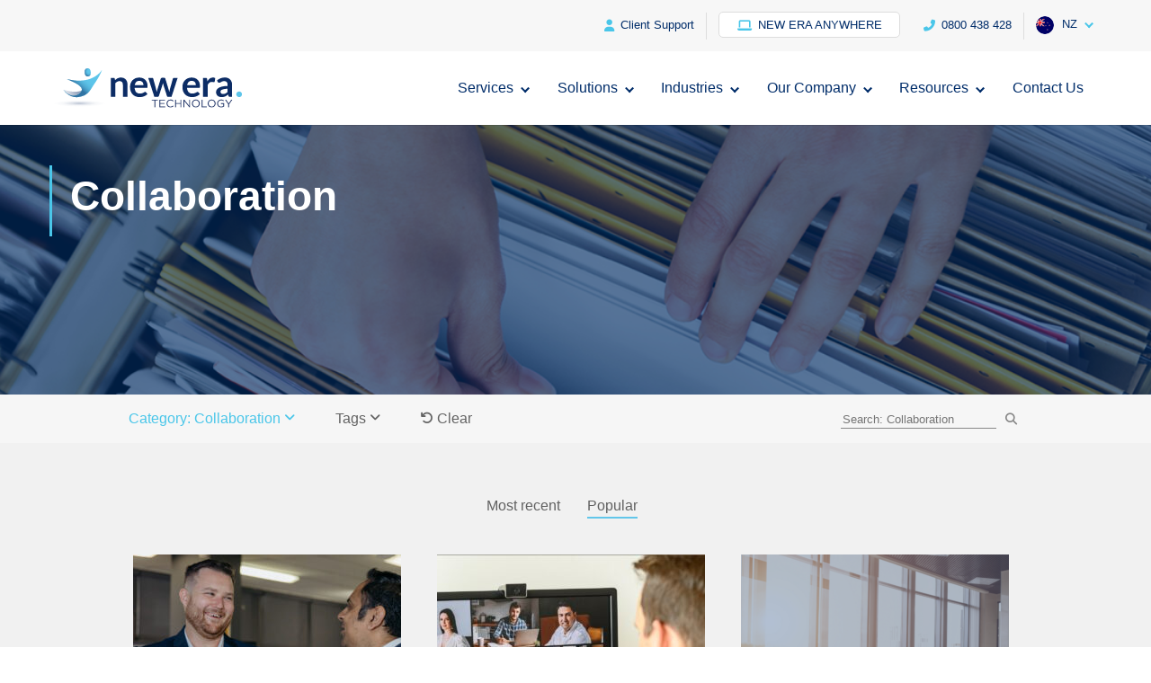

--- FILE ---
content_type: text/html; charset=UTF-8
request_url: https://www.neweratech.com/nz/category/education/Collaboration/page/4/?popular=1
body_size: 19633
content:
<!DOCTYPE html><html lang="en-NZ"><head><meta charset="UTF-8" /><meta http-equiv="X-UA-Compatible" content="IE=edge"><link rel="pingback" href="https://www.neweratech.com/nz/xmlrpc.php" /> <script type="text/javascript">document.documentElement.className = 'js';</script> <link rel="preconnect" href="https://fonts.gstatic.com" crossorigin /><script id="diviarea-loader">window.DiviPopupData=window.DiviAreaConfig={"zIndex":1000000,"animateSpeed":400,"triggerClassPrefix":"show-popup-","idAttrib":"data-popup","modalIndicatorClass":"is-modal","blockingIndicatorClass":"is-blocking","defaultShowCloseButton":true,"withCloseClass":"with-close","noCloseClass":"no-close","triggerCloseClass":"close","singletonClass":"single","darkModeClass":"dark","noShadowClass":"no-shadow","altCloseClass":"close-alt","popupSelector":".et_pb_section.popup","initializeOnEvent":"et_pb_after_init_modules","popupWrapperClass":"area-outer-wrap","fullHeightClass":"full-height","openPopupClass":"da-overlay-visible","overlayClass":"da-overlay","exitIndicatorClass":"on-exit","hoverTriggerClass":"on-hover","clickTriggerClass":"on-click","onExitDelay":2000,"notMobileClass":"not-mobile","notTabletClass":"not-tablet","notDesktopClass":"not-desktop","baseContext":"body","activePopupClass":"is-open","closeButtonClass":"da-close","withLoaderClass":"with-loader","debug":false,"ajaxUrl":"https:\/\/www.neweratech.com\/nz\/wp-admin\/admin-ajax.php","sys":[]};var divimode_loader=function(){"use strict";!function(t){t.DiviArea=t.DiviPopup={loaded:!1};var n=t.DiviArea,i=n.Hooks={},o={};function r(t,n,i){var r,e,c;if("string"==typeof t)if(o[t]){if(n)if((r=o[t])&&i)for(c=r.length;c--;)(e=r[c]).callback===n&&e.context===i&&(r[c]=!1);else for(c=r.length;c--;)r[c].callback===n&&(r[c]=!1)}else o[t]=[]}function e(t,n,i,r){if("string"==typeof t){var e={callback:n,priority:i,context:r},c=o[t];c?(c.push(e),c=function(t){var n,i,o,r,e=t.length;for(r=1;r<e;r++)for(n=t[r],i=r;i>0;i--)(o=t[i-1]).priority>n.priority&&(t[i]=o,t[i-1]=n);return t}(c)):c=[e],o[t]=c}}function c(t,n,i){"string"==typeof n&&(n=[n]);var r,e,c=[];for(r=0;r<n.length;r++)Array.prototype.push.apply(c,o[n[r]]);for(e=0;e<c.length;e++){var a=void 0;c[e]&&"function"==typeof c[e].callback&&("filter"===t?void 0!==(a=c[e].callback.apply(c[e].context,i))&&(i[0]=a):c[e].callback.apply(c[e].context,i))}if("filter"===t)return i[0]}i.silent=function(){return i},n.removeFilter=i.removeFilter=function(t,n){r(t,n)},n.removeAction=i.removeAction=function(t,n){r(t,n)},n.applyFilters=i.applyFilters=function(t){for(var n=[],i=arguments.length-1;i-- >0;)n[i]=arguments[i+1];return c("filter",t,n)},n.doAction=i.doAction=function(t){for(var n=[],i=arguments.length-1;i-- >0;)n[i]=arguments[i+1];c("action",t,n)},n.addFilter=i.addFilter=function(n,i,o,r){e(n,i,parseInt(o||10,10),r||t)},n.addAction=i.addAction=function(n,i,o,r){e(n,i,parseInt(o||10,10),r||t)},n.addActionOnce=i.addActionOnce=function(n,i,o,c){e(n,i,parseInt(o||10,10),c||t),e(n,(function(){r(n,i)}),1+parseInt(o||10,10),c||t)}}(window);return{}}();</script><style id="et-divi-open-sans-inline-css">/* Original: https://fonts.googleapis.com/css?family=Open+Sans:300italic,400italic,600italic,700italic,800italic,400,300,600,700,800&#038;subset=latin,latin-ext&#038;display=swap *//* User Agent: Mozilla/5.0 (Unknown; Linux x86_64) AppleWebKit/538.1 (KHTML, like Gecko) Safari/538.1 Daum/4.1 */@font-face {font-family: 'Open Sans';font-style: italic;font-weight: 300;font-stretch: normal;font-display: swap;src: url(https://fonts.gstatic.com/s/opensans/v44/memQYaGs126MiZpBA-UFUIcVXSCEkx2cmqvXlWq8tWZ0Pw86hd0Rk5hkWV4exQ.ttf) format('truetype');}@font-face {font-family: 'Open Sans';font-style: italic;font-weight: 400;font-stretch: normal;font-display: swap;src: url(https://fonts.gstatic.com/s/opensans/v44/memQYaGs126MiZpBA-UFUIcVXSCEkx2cmqvXlWq8tWZ0Pw86hd0Rk8ZkWV4exQ.ttf) format('truetype');}@font-face {font-family: 'Open Sans';font-style: italic;font-weight: 600;font-stretch: normal;font-display: swap;src: url(https://fonts.gstatic.com/s/opensans/v44/memQYaGs126MiZpBA-UFUIcVXSCEkx2cmqvXlWq8tWZ0Pw86hd0RkxhjWV4exQ.ttf) format('truetype');}@font-face {font-family: 'Open Sans';font-style: italic;font-weight: 700;font-stretch: normal;font-display: swap;src: url(https://fonts.gstatic.com/s/opensans/v44/memQYaGs126MiZpBA-UFUIcVXSCEkx2cmqvXlWq8tWZ0Pw86hd0RkyFjWV4exQ.ttf) format('truetype');}@font-face {font-family: 'Open Sans';font-style: italic;font-weight: 800;font-stretch: normal;font-display: swap;src: url(https://fonts.gstatic.com/s/opensans/v44/memQYaGs126MiZpBA-UFUIcVXSCEkx2cmqvXlWq8tWZ0Pw86hd0Rk0ZjWV4exQ.ttf) format('truetype');}@font-face {font-family: 'Open Sans';font-style: normal;font-weight: 300;font-stretch: normal;font-display: swap;src: url(https://fonts.gstatic.com/s/opensans/v44/memSYaGs126MiZpBA-UvWbX2vVnXBbObj2OVZyOOSr4dVJWUgsiH0B4uaVc.ttf) format('truetype');}@font-face {font-family: 'Open Sans';font-style: normal;font-weight: 400;font-stretch: normal;font-display: swap;src: url(https://fonts.gstatic.com/s/opensans/v44/memSYaGs126MiZpBA-UvWbX2vVnXBbObj2OVZyOOSr4dVJWUgsjZ0B4uaVc.ttf) format('truetype');}@font-face {font-family: 'Open Sans';font-style: normal;font-weight: 600;font-stretch: normal;font-display: swap;src: url(https://fonts.gstatic.com/s/opensans/v44/memSYaGs126MiZpBA-UvWbX2vVnXBbObj2OVZyOOSr4dVJWUgsgH1x4uaVc.ttf) format('truetype');}@font-face {font-family: 'Open Sans';font-style: normal;font-weight: 700;font-stretch: normal;font-display: swap;src: url(https://fonts.gstatic.com/s/opensans/v44/memSYaGs126MiZpBA-UvWbX2vVnXBbObj2OVZyOOSr4dVJWUgsg-1x4uaVc.ttf) format('truetype');}@font-face {font-family: 'Open Sans';font-style: normal;font-weight: 800;font-stretch: normal;font-display: swap;src: url(https://fonts.gstatic.com/s/opensans/v44/memSYaGs126MiZpBA-UvWbX2vVnXBbObj2OVZyOOSr4dVJWUgshZ1x4uaVc.ttf) format('truetype');}/* User Agent: Mozilla/5.0 (Windows NT 6.1; WOW64; rv:27.0) Gecko/20100101 Firefox/27.0 */@font-face {font-family: 'Open Sans';font-style: italic;font-weight: 300;font-stretch: normal;font-display: swap;src: url(https://fonts.gstatic.com/l/font?kit=memQYaGs126MiZpBA-UFUIcVXSCEkx2cmqvXlWq8tWZ0Pw86hd0Rk5hkWV4exg&skey=743457fe2cc29280&v=v44) format('woff');}@font-face {font-family: 'Open Sans';font-style: italic;font-weight: 400;font-stretch: normal;font-display: swap;src: url(https://fonts.gstatic.com/l/font?kit=memQYaGs126MiZpBA-UFUIcVXSCEkx2cmqvXlWq8tWZ0Pw86hd0Rk8ZkWV4exg&skey=743457fe2cc29280&v=v44) format('woff');}@font-face {font-family: 'Open Sans';font-style: italic;font-weight: 600;font-stretch: normal;font-display: swap;src: url(https://fonts.gstatic.com/l/font?kit=memQYaGs126MiZpBA-UFUIcVXSCEkx2cmqvXlWq8tWZ0Pw86hd0RkxhjWV4exg&skey=743457fe2cc29280&v=v44) format('woff');}@font-face {font-family: 'Open Sans';font-style: italic;font-weight: 700;font-stretch: normal;font-display: swap;src: url(https://fonts.gstatic.com/l/font?kit=memQYaGs126MiZpBA-UFUIcVXSCEkx2cmqvXlWq8tWZ0Pw86hd0RkyFjWV4exg&skey=743457fe2cc29280&v=v44) format('woff');}@font-face {font-family: 'Open Sans';font-style: italic;font-weight: 800;font-stretch: normal;font-display: swap;src: url(https://fonts.gstatic.com/l/font?kit=memQYaGs126MiZpBA-UFUIcVXSCEkx2cmqvXlWq8tWZ0Pw86hd0Rk0ZjWV4exg&skey=743457fe2cc29280&v=v44) format('woff');}@font-face {font-family: 'Open Sans';font-style: normal;font-weight: 300;font-stretch: normal;font-display: swap;src: url(https://fonts.gstatic.com/l/font?kit=memSYaGs126MiZpBA-UvWbX2vVnXBbObj2OVZyOOSr4dVJWUgsiH0B4uaVQ&skey=62c1cbfccc78b4b2&v=v44) format('woff');}@font-face {font-family: 'Open Sans';font-style: normal;font-weight: 400;font-stretch: normal;font-display: swap;src: url(https://fonts.gstatic.com/l/font?kit=memSYaGs126MiZpBA-UvWbX2vVnXBbObj2OVZyOOSr4dVJWUgsjZ0B4uaVQ&skey=62c1cbfccc78b4b2&v=v44) format('woff');}@font-face {font-family: 'Open Sans';font-style: normal;font-weight: 600;font-stretch: normal;font-display: swap;src: url(https://fonts.gstatic.com/l/font?kit=memSYaGs126MiZpBA-UvWbX2vVnXBbObj2OVZyOOSr4dVJWUgsgH1x4uaVQ&skey=62c1cbfccc78b4b2&v=v44) format('woff');}@font-face {font-family: 'Open Sans';font-style: normal;font-weight: 700;font-stretch: normal;font-display: swap;src: url(https://fonts.gstatic.com/l/font?kit=memSYaGs126MiZpBA-UvWbX2vVnXBbObj2OVZyOOSr4dVJWUgsg-1x4uaVQ&skey=62c1cbfccc78b4b2&v=v44) format('woff');}@font-face {font-family: 'Open Sans';font-style: normal;font-weight: 800;font-stretch: normal;font-display: swap;src: url(https://fonts.gstatic.com/l/font?kit=memSYaGs126MiZpBA-UvWbX2vVnXBbObj2OVZyOOSr4dVJWUgshZ1x4uaVQ&skey=62c1cbfccc78b4b2&v=v44) format('woff');}/* User Agent: Mozilla/5.0 (Windows NT 6.3; rv:39.0) Gecko/20100101 Firefox/39.0 */@font-face {font-family: 'Open Sans';font-style: italic;font-weight: 300;font-stretch: normal;font-display: swap;src: url(https://fonts.gstatic.com/s/opensans/v44/memQYaGs126MiZpBA-UFUIcVXSCEkx2cmqvXlWq8tWZ0Pw86hd0Rk5hkWV4ewA.woff2) format('woff2');}@font-face {font-family: 'Open Sans';font-style: italic;font-weight: 400;font-stretch: normal;font-display: swap;src: url(https://fonts.gstatic.com/s/opensans/v44/memQYaGs126MiZpBA-UFUIcVXSCEkx2cmqvXlWq8tWZ0Pw86hd0Rk8ZkWV4ewA.woff2) format('woff2');}@font-face {font-family: 'Open Sans';font-style: italic;font-weight: 600;font-stretch: normal;font-display: swap;src: url(https://fonts.gstatic.com/s/opensans/v44/memQYaGs126MiZpBA-UFUIcVXSCEkx2cmqvXlWq8tWZ0Pw86hd0RkxhjWV4ewA.woff2) format('woff2');}@font-face {font-family: 'Open Sans';font-style: italic;font-weight: 700;font-stretch: normal;font-display: swap;src: url(https://fonts.gstatic.com/s/opensans/v44/memQYaGs126MiZpBA-UFUIcVXSCEkx2cmqvXlWq8tWZ0Pw86hd0RkyFjWV4ewA.woff2) format('woff2');}@font-face {font-family: 'Open Sans';font-style: italic;font-weight: 800;font-stretch: normal;font-display: swap;src: url(https://fonts.gstatic.com/s/opensans/v44/memQYaGs126MiZpBA-UFUIcVXSCEkx2cmqvXlWq8tWZ0Pw86hd0Rk0ZjWV4ewA.woff2) format('woff2');}@font-face {font-family: 'Open Sans';font-style: normal;font-weight: 300;font-stretch: normal;font-display: swap;src: url(https://fonts.gstatic.com/s/opensans/v44/memSYaGs126MiZpBA-UvWbX2vVnXBbObj2OVZyOOSr4dVJWUgsiH0B4uaVI.woff2) format('woff2');}@font-face {font-family: 'Open Sans';font-style: normal;font-weight: 400;font-stretch: normal;font-display: swap;src: url(https://fonts.gstatic.com/s/opensans/v44/memSYaGs126MiZpBA-UvWbX2vVnXBbObj2OVZyOOSr4dVJWUgsjZ0B4uaVI.woff2) format('woff2');}@font-face {font-family: 'Open Sans';font-style: normal;font-weight: 600;font-stretch: normal;font-display: swap;src: url(https://fonts.gstatic.com/s/opensans/v44/memSYaGs126MiZpBA-UvWbX2vVnXBbObj2OVZyOOSr4dVJWUgsgH1x4uaVI.woff2) format('woff2');}@font-face {font-family: 'Open Sans';font-style: normal;font-weight: 700;font-stretch: normal;font-display: swap;src: url(https://fonts.gstatic.com/s/opensans/v44/memSYaGs126MiZpBA-UvWbX2vVnXBbObj2OVZyOOSr4dVJWUgsg-1x4uaVI.woff2) format('woff2');}@font-face {font-family: 'Open Sans';font-style: normal;font-weight: 800;font-stretch: normal;font-display: swap;src: url(https://fonts.gstatic.com/s/opensans/v44/memSYaGs126MiZpBA-UvWbX2vVnXBbObj2OVZyOOSr4dVJWUgshZ1x4uaVI.woff2) format('woff2');}</style><meta name='robots' content='index, follow, max-image-preview:large, max-snippet:-1, max-video-preview:-1' /> <script type="text/javascript">let jqueryParams=[],jQuery=function(r){return jqueryParams=[...jqueryParams,r],jQuery},$=function(r){return jqueryParams=[...jqueryParams,r],$};window.jQuery=jQuery,window.$=jQuery;let customHeadScripts=!1;jQuery.fn=jQuery.prototype={},$.fn=jQuery.prototype={},jQuery.noConflict=function(r){if(window.jQuery)return jQuery=window.jQuery,$=window.jQuery,customHeadScripts=!0,jQuery.noConflict},jQuery.ready=function(r){jqueryParams=[...jqueryParams,r]},$.ready=function(r){jqueryParams=[...jqueryParams,r]},jQuery.load=function(r){jqueryParams=[...jqueryParams,r]},$.load=function(r){jqueryParams=[...jqueryParams,r]},jQuery.fn.ready=function(r){jqueryParams=[...jqueryParams,r]},$.fn.ready=function(r){jqueryParams=[...jqueryParams,r]};</script> <title>Collaboration Archives - Page 4 of 4 - New Era Technology NZ</title><link rel="canonical" href="https://www.neweratech.com/nz/category/blog/collaboration/page/4/" /><link rel="prev" href="https://www.neweratech.com/nz/category/blog/collaboration/page/3/" /><meta property="og:locale" content="en_US" /><meta property="og:type" content="article" /><meta property="og:title" content="Collaboration Archives - Page 4 of 4 - New Era Technology NZ" /><meta property="og:description" content="blog sub category" /><meta property="og:url" content="https://www.neweratech.com/nz/category/blog/collaboration/" /><meta property="og:site_name" content="New Era Technology NZ" /><meta name="twitter:card" content="summary_large_image" /><meta name="twitter:site" content="@NewEraTech_NZ" /> <script type="application/ld+json" class="yoast-schema-graph">{"@context":"https://schema.org","@graph":[{"@type":"CollectionPage","@id":"https://www.neweratech.com/nz/category/blog/collaboration/","url":"https://www.neweratech.com/nz/category/blog/collaboration/page/4/","name":"Collaboration Archives - Page 4 of 4 - New Era Technology NZ","isPartOf":{"@id":"https://www.neweratech.com/nz/#website"},"primaryImageOfPage":{"@id":"https://www.neweratech.com/nz/category/blog/collaboration/page/4/#primaryimage"},"image":{"@id":"https://www.neweratech.com/nz/category/blog/collaboration/page/4/#primaryimage"},"thumbnailUrl":"https://www.neweratech.com/nz/wp-content/uploads/sites/4/2021/11/shutterstock_1735800008.jpg","breadcrumb":{"@id":"https://www.neweratech.com/nz/category/blog/collaboration/page/4/#breadcrumb"},"inLanguage":"en-NZ"},{"@type":"ImageObject","inLanguage":"en-NZ","@id":"https://www.neweratech.com/nz/category/blog/collaboration/page/4/#primaryimage","url":"https://www.neweratech.com/nz/wp-content/uploads/sites/4/2021/11/shutterstock_1735800008.jpg","contentUrl":"https://www.neweratech.com/nz/wp-content/uploads/sites/4/2021/11/shutterstock_1735800008.jpg","width":1000,"height":665,"caption":"Hybrid Collaboration on Video Conference"},{"@type":"BreadcrumbList","@id":"https://www.neweratech.com/nz/category/blog/collaboration/page/4/#breadcrumb","itemListElement":[{"@type":"ListItem","position":1,"name":"Blog","item":"https://www.neweratech.com/nz/category/blog/"},{"@type":"ListItem","position":2,"name":"Collaboration"}]},{"@type":"WebSite","@id":"https://www.neweratech.com/nz/#website","url":"https://www.neweratech.com/nz/","name":"New Era Technology NZ","description":"","publisher":{"@id":"https://www.neweratech.com/nz/#organization"},"potentialAction":[{"@type":"SearchAction","target":{"@type":"EntryPoint","urlTemplate":"https://www.neweratech.com/nz/?s={search_term_string}"},"query-input":{"@type":"PropertyValueSpecification","valueRequired":true,"valueName":"search_term_string"}}],"inLanguage":"en-NZ"},{"@type":"Organization","@id":"https://www.neweratech.com/nz/#organization","name":"New Era Technology NZ","url":"https://www.neweratech.com/nz/","logo":{"@type":"ImageObject","inLanguage":"en-NZ","@id":"https://www.neweratech.com/nz/#/schema/logo/image/","url":"https://www.neweratech.com/nz/wp-content/uploads/sites/4/2021/04/newera-tech-logo-200x200-1.png","contentUrl":"https://www.neweratech.com/nz/wp-content/uploads/sites/4/2021/04/newera-tech-logo-200x200-1.png","width":200,"height":200,"caption":"New Era Technology NZ"},"image":{"@id":"https://www.neweratech.com/nz/#/schema/logo/image/"},"sameAs":["https://www.facebook.com/NewEraTechNewZealand","https://x.com/NewEraTech_NZ","https://www.linkedin.com/company/newera-technology-nz/"]}]}</script> <link rel='dns-prefetch' href='//static.addtoany.com' /><link rel='dns-prefetch' href='//js.hs-scripts.com' /><link rel='dns-prefetch' href='//www.google.com' /><link rel='dns-prefetch' href='//fonts.googleapis.com' /><link rel='dns-prefetch' href='//use.typekit.net' /><link rel="alternate" type="application/rss+xml" title="New Era Technology NZ &raquo; Feed" href="https://www.neweratech.com/nz/feed/" /><link rel="alternate" type="application/rss+xml" title="New Era Technology NZ &raquo; Comments Feed" href="https://www.neweratech.com/nz/comments/feed/" /><link rel="alternate" type="application/rss+xml" title="New Era Technology NZ &raquo; Collaboration Category Feed" href="https://www.neweratech.com/nz/category/blog/collaboration/feed/" /><meta content="New Era Tech Divi Child NZ v.1.0.0" name="generator"/><style id='classic-theme-styles-inline-css' type='text/css'>/*! This file is auto-generated */
.wp-block-button__link{color:#fff;background-color:#32373c;border-radius:9999px;box-shadow:none;text-decoration:none;padding:calc(.667em + 2px) calc(1.333em + 2px);font-size:1.125em}.wp-block-file__button{background:#32373c;color:#fff;text-decoration:none}</style><style id='global-styles-inline-css' type='text/css'>:root{--wp--preset--aspect-ratio--square: 1;--wp--preset--aspect-ratio--4-3: 4/3;--wp--preset--aspect-ratio--3-4: 3/4;--wp--preset--aspect-ratio--3-2: 3/2;--wp--preset--aspect-ratio--2-3: 2/3;--wp--preset--aspect-ratio--16-9: 16/9;--wp--preset--aspect-ratio--9-16: 9/16;--wp--preset--color--black: #000000;--wp--preset--color--cyan-bluish-gray: #abb8c3;--wp--preset--color--white: #ffffff;--wp--preset--color--pale-pink: #f78da7;--wp--preset--color--vivid-red: #cf2e2e;--wp--preset--color--luminous-vivid-orange: #ff6900;--wp--preset--color--luminous-vivid-amber: #fcb900;--wp--preset--color--light-green-cyan: #7bdcb5;--wp--preset--color--vivid-green-cyan: #00d084;--wp--preset--color--pale-cyan-blue: #8ed1fc;--wp--preset--color--vivid-cyan-blue: #0693e3;--wp--preset--color--vivid-purple: #9b51e0;--wp--preset--gradient--vivid-cyan-blue-to-vivid-purple: linear-gradient(135deg,rgba(6,147,227,1) 0%,rgb(155,81,224) 100%);--wp--preset--gradient--light-green-cyan-to-vivid-green-cyan: linear-gradient(135deg,rgb(122,220,180) 0%,rgb(0,208,130) 100%);--wp--preset--gradient--luminous-vivid-amber-to-luminous-vivid-orange: linear-gradient(135deg,rgba(252,185,0,1) 0%,rgba(255,105,0,1) 100%);--wp--preset--gradient--luminous-vivid-orange-to-vivid-red: linear-gradient(135deg,rgba(255,105,0,1) 0%,rgb(207,46,46) 100%);--wp--preset--gradient--very-light-gray-to-cyan-bluish-gray: linear-gradient(135deg,rgb(238,238,238) 0%,rgb(169,184,195) 100%);--wp--preset--gradient--cool-to-warm-spectrum: linear-gradient(135deg,rgb(74,234,220) 0%,rgb(151,120,209) 20%,rgb(207,42,186) 40%,rgb(238,44,130) 60%,rgb(251,105,98) 80%,rgb(254,248,76) 100%);--wp--preset--gradient--blush-light-purple: linear-gradient(135deg,rgb(255,206,236) 0%,rgb(152,150,240) 100%);--wp--preset--gradient--blush-bordeaux: linear-gradient(135deg,rgb(254,205,165) 0%,rgb(254,45,45) 50%,rgb(107,0,62) 100%);--wp--preset--gradient--luminous-dusk: linear-gradient(135deg,rgb(255,203,112) 0%,rgb(199,81,192) 50%,rgb(65,88,208) 100%);--wp--preset--gradient--pale-ocean: linear-gradient(135deg,rgb(255,245,203) 0%,rgb(182,227,212) 50%,rgb(51,167,181) 100%);--wp--preset--gradient--electric-grass: linear-gradient(135deg,rgb(202,248,128) 0%,rgb(113,206,126) 100%);--wp--preset--gradient--midnight: linear-gradient(135deg,rgb(2,3,129) 0%,rgb(40,116,252) 100%);--wp--preset--font-size--small: 13px;--wp--preset--font-size--medium: 20px;--wp--preset--font-size--large: 36px;--wp--preset--font-size--x-large: 42px;--wp--preset--spacing--20: 0.44rem;--wp--preset--spacing--30: 0.67rem;--wp--preset--spacing--40: 1rem;--wp--preset--spacing--50: 1.5rem;--wp--preset--spacing--60: 2.25rem;--wp--preset--spacing--70: 3.38rem;--wp--preset--spacing--80: 5.06rem;--wp--preset--shadow--natural: 6px 6px 9px rgba(0, 0, 0, 0.2);--wp--preset--shadow--deep: 12px 12px 50px rgba(0, 0, 0, 0.4);--wp--preset--shadow--sharp: 6px 6px 0px rgba(0, 0, 0, 0.2);--wp--preset--shadow--outlined: 6px 6px 0px -3px rgba(255, 255, 255, 1), 6px 6px rgba(0, 0, 0, 1);--wp--preset--shadow--crisp: 6px 6px 0px rgba(0, 0, 0, 1);}:where(.is-layout-flex){gap: 0.5em;}:where(.is-layout-grid){gap: 0.5em;}body .is-layout-flex{display: flex;}.is-layout-flex{flex-wrap: wrap;align-items: center;}.is-layout-flex > :is(*, div){margin: 0;}body .is-layout-grid{display: grid;}.is-layout-grid > :is(*, div){margin: 0;}:where(.wp-block-columns.is-layout-flex){gap: 2em;}:where(.wp-block-columns.is-layout-grid){gap: 2em;}:where(.wp-block-post-template.is-layout-flex){gap: 1.25em;}:where(.wp-block-post-template.is-layout-grid){gap: 1.25em;}.has-black-color{color: var(--wp--preset--color--black) !important;}.has-cyan-bluish-gray-color{color: var(--wp--preset--color--cyan-bluish-gray) !important;}.has-white-color{color: var(--wp--preset--color--white) !important;}.has-pale-pink-color{color: var(--wp--preset--color--pale-pink) !important;}.has-vivid-red-color{color: var(--wp--preset--color--vivid-red) !important;}.has-luminous-vivid-orange-color{color: var(--wp--preset--color--luminous-vivid-orange) !important;}.has-luminous-vivid-amber-color{color: var(--wp--preset--color--luminous-vivid-amber) !important;}.has-light-green-cyan-color{color: var(--wp--preset--color--light-green-cyan) !important;}.has-vivid-green-cyan-color{color: var(--wp--preset--color--vivid-green-cyan) !important;}.has-pale-cyan-blue-color{color: var(--wp--preset--color--pale-cyan-blue) !important;}.has-vivid-cyan-blue-color{color: var(--wp--preset--color--vivid-cyan-blue) !important;}.has-vivid-purple-color{color: var(--wp--preset--color--vivid-purple) !important;}.has-black-background-color{background-color: var(--wp--preset--color--black) !important;}.has-cyan-bluish-gray-background-color{background-color: var(--wp--preset--color--cyan-bluish-gray) !important;}.has-white-background-color{background-color: var(--wp--preset--color--white) !important;}.has-pale-pink-background-color{background-color: var(--wp--preset--color--pale-pink) !important;}.has-vivid-red-background-color{background-color: var(--wp--preset--color--vivid-red) !important;}.has-luminous-vivid-orange-background-color{background-color: var(--wp--preset--color--luminous-vivid-orange) !important;}.has-luminous-vivid-amber-background-color{background-color: var(--wp--preset--color--luminous-vivid-amber) !important;}.has-light-green-cyan-background-color{background-color: var(--wp--preset--color--light-green-cyan) !important;}.has-vivid-green-cyan-background-color{background-color: var(--wp--preset--color--vivid-green-cyan) !important;}.has-pale-cyan-blue-background-color{background-color: var(--wp--preset--color--pale-cyan-blue) !important;}.has-vivid-cyan-blue-background-color{background-color: var(--wp--preset--color--vivid-cyan-blue) !important;}.has-vivid-purple-background-color{background-color: var(--wp--preset--color--vivid-purple) !important;}.has-black-border-color{border-color: var(--wp--preset--color--black) !important;}.has-cyan-bluish-gray-border-color{border-color: var(--wp--preset--color--cyan-bluish-gray) !important;}.has-white-border-color{border-color: var(--wp--preset--color--white) !important;}.has-pale-pink-border-color{border-color: var(--wp--preset--color--pale-pink) !important;}.has-vivid-red-border-color{border-color: var(--wp--preset--color--vivid-red) !important;}.has-luminous-vivid-orange-border-color{border-color: var(--wp--preset--color--luminous-vivid-orange) !important;}.has-luminous-vivid-amber-border-color{border-color: var(--wp--preset--color--luminous-vivid-amber) !important;}.has-light-green-cyan-border-color{border-color: var(--wp--preset--color--light-green-cyan) !important;}.has-vivid-green-cyan-border-color{border-color: var(--wp--preset--color--vivid-green-cyan) !important;}.has-pale-cyan-blue-border-color{border-color: var(--wp--preset--color--pale-cyan-blue) !important;}.has-vivid-cyan-blue-border-color{border-color: var(--wp--preset--color--vivid-cyan-blue) !important;}.has-vivid-purple-border-color{border-color: var(--wp--preset--color--vivid-purple) !important;}.has-vivid-cyan-blue-to-vivid-purple-gradient-background{background: var(--wp--preset--gradient--vivid-cyan-blue-to-vivid-purple) !important;}.has-light-green-cyan-to-vivid-green-cyan-gradient-background{background: var(--wp--preset--gradient--light-green-cyan-to-vivid-green-cyan) !important;}.has-luminous-vivid-amber-to-luminous-vivid-orange-gradient-background{background: var(--wp--preset--gradient--luminous-vivid-amber-to-luminous-vivid-orange) !important;}.has-luminous-vivid-orange-to-vivid-red-gradient-background{background: var(--wp--preset--gradient--luminous-vivid-orange-to-vivid-red) !important;}.has-very-light-gray-to-cyan-bluish-gray-gradient-background{background: var(--wp--preset--gradient--very-light-gray-to-cyan-bluish-gray) !important;}.has-cool-to-warm-spectrum-gradient-background{background: var(--wp--preset--gradient--cool-to-warm-spectrum) !important;}.has-blush-light-purple-gradient-background{background: var(--wp--preset--gradient--blush-light-purple) !important;}.has-blush-bordeaux-gradient-background{background: var(--wp--preset--gradient--blush-bordeaux) !important;}.has-luminous-dusk-gradient-background{background: var(--wp--preset--gradient--luminous-dusk) !important;}.has-pale-ocean-gradient-background{background: var(--wp--preset--gradient--pale-ocean) !important;}.has-electric-grass-gradient-background{background: var(--wp--preset--gradient--electric-grass) !important;}.has-midnight-gradient-background{background: var(--wp--preset--gradient--midnight) !important;}.has-small-font-size{font-size: var(--wp--preset--font-size--small) !important;}.has-medium-font-size{font-size: var(--wp--preset--font-size--medium) !important;}.has-large-font-size{font-size: var(--wp--preset--font-size--large) !important;}.has-x-large-font-size{font-size: var(--wp--preset--font-size--x-large) !important;}
:where(.wp-block-post-template.is-layout-flex){gap: 1.25em;}:where(.wp-block-post-template.is-layout-grid){gap: 1.25em;}
:where(.wp-block-columns.is-layout-flex){gap: 2em;}:where(.wp-block-columns.is-layout-grid){gap: 2em;}
:root :where(.wp-block-pullquote){font-size: 1.5em;line-height: 1.6;}</style><link rel='stylesheet' id='wp-event-manager-frontend-css' href='https://cdn.neweratech.com/nz/wp-content/plugins/wp-event-manager/assets/css/frontend.min.css?ver=6.6.4' type='text/css' media='all' /><link rel='stylesheet' id='wp-event-manager-jquery-ui-css-css' href='https://cdn.neweratech.com/nz/wp-content/plugins/wp-event-manager/assets/js/jquery-ui/jquery-ui.css?ver=6.6.4' type='text/css' media='all' /><link rel='stylesheet' id='wp-event-manager-jquery-timepicker-css-css' href='https://cdn.neweratech.com/nz/wp-content/plugins/wp-event-manager/assets/js/jquery-timepicker/jquery.timepicker.min.css?ver=6.6.4' type='text/css' media='all' /><link rel='stylesheet' id='wp-event-manager-grid-style-css' href='https://cdn.neweratech.com/nz/wp-content/plugins/wp-event-manager/assets/css/wpem-grid.min.css?ver=6.6.4' type='text/css' media='all' /><link rel='stylesheet' id='wp-event-manager-font-style-css' href='https://cdn.neweratech.com/nz/wp-content/plugins/wp-event-manager/assets/fonts/style.css?ver=6.6.4' type='text/css' media='all' /><link rel='stylesheet' id='magnific-popup-css' href='https://cdn.neweratech.com/nz/wp-content/themes/Divi/includes/builder/feature/dynamic-assets/assets/css/magnific_popup.css?ver=2.5.61' type='text/css' media='all' /><link rel='stylesheet' id='dsm-animate-css' href='https://cdn.neweratech.com/nz/wp-content/plugins/supreme-modules-for-divi/public/css/animate.css?ver=2.5.61' type='text/css' media='all' /><link rel='stylesheet' id='redux-extendify-styles-css' href='https://cdn.neweratech.com/nz/wp-content/plugins/worth-the-read/options/assets/css/extendify-utilities.css?ver=4.4.5' type='text/css' media='all' /><link rel='stylesheet' id='wtr-css-css' href='https://cdn.neweratech.com/nz/wp-content/plugins/worth-the-read/css/wtr.css?ver=6.6.4' type='text/css' media='all' /><link rel='stylesheet' id='wp-pagenavi-css' href='https://cdn.neweratech.com/nz/wp-content/plugins/wp-pagenavi/pagenavi-css.css?ver=2.70' type='text/css' media='all' /><link rel='stylesheet' id='css-divi-area-css' href='https://cdn.neweratech.com/nz/wp-content/plugins/popups-for-divi/styles/front.min.css?ver=3.0.5' type='text/css' media='all' /><style id='css-divi-area-inline-css' type='text/css'>.et_pb_section.popup{display:none}</style><link rel='stylesheet' id='wpb-google-fonts-css' href='https://fonts.googleapis.com/css?family=Roboto%3A300%2C400&#038;display=swap&#038;ver=6.6.4' type='text/css' media='all' /><link rel='stylesheet' id='wpb-typekit-fonts-css' href='https://use.typekit.net/qbc5cpy.css?ver=6.6.4' type='text/css' media='all' /><link rel='stylesheet' id='supreme-modules-for-divi-styles-css' href='https://cdn.neweratech.com/nz/wp-content/plugins/supreme-modules-for-divi/styles/style.min.css?ver=2.5.61' type='text/css' media='all' /><link rel='stylesheet' id='popup-maker-site-css' href='https://cdn.neweratech.com/nz/wp-content/uploads/sites/4/pum/pum-site-styles-4.css?generated=1743176712&#038;ver=1.20.2' type='text/css' media='all' /><link rel='stylesheet' id='addtoany-css' href='https://cdn.neweratech.com/nz/wp-content/plugins/add-to-any/addtoany.min.css?ver=1.16' type='text/css' media='all' /><link rel='stylesheet' id='divi-style-parent-css' href='https://cdn.neweratech.com/nz/wp-content/themes/Divi/style-static.min.css?ver=4.13.1' type='text/css' media='all' /><link rel='stylesheet' id='global-style-css' href='https://cdn.neweratech.com/nz/wp-content/themes/nz-child-theme/global/global-styles.css?ver=1.0.0' type='text/css' media='all' /><link rel='stylesheet' id='font-awesome-styles-css' href='https://cdn.neweratech.com/nz/wp-content/themes/nz-child-theme/global/font-awesome-all.min.css?ver=1.0.0' type='text/css' media='all' /><link rel='stylesheet' id='custom-styles-css' href='https://cdn.neweratech.com/nz/wp-content/themes/nz-child-theme/css/custom-styles-combined.css?ver=1.0.0' type='text/css' media='all' /><link rel='stylesheet' id='divi-style-pum-css' href='https://cdn.neweratech.com/nz/wp-content/themes/nz-child-theme/style.css?ver=1.0.0' type='text/css' media='all' /> <script type="text/javascript" id="addtoany-core-js-before">window.a2a_config=window.a2a_config||{};a2a_config.callbacks=[];a2a_config.overlays=[];a2a_config.templates={};a2a_localize = {
	Share: "Share",
	Save: "Save",
	Subscribe: "Subscribe",
	Email: "Email",
	Bookmark: "Bookmark",
	ShowAll: "Show All",
	ShowLess: "Show less",
	FindServices: "Find service(s)",
	FindAnyServiceToAddTo: "Instantly find any service to add to",
	PoweredBy: "Powered by",
	ShareViaEmail: "Share via email",
	SubscribeViaEmail: "Subscribe via email",
	BookmarkInYourBrowser: "Bookmark in your browser",
	BookmarkInstructions: "Press Ctrl+D or \u2318+D to bookmark this page",
	AddToYourFavorites: "Add to your favourites",
	SendFromWebOrProgram: "Send from any email address or email program",
	EmailProgram: "Email program",
	More: "More&#8230;",
	ThanksForSharing: "Thanks for sharing!",
	ThanksForFollowing: "Thanks for following!"
};</script> <script type="text/javascript" defer src="https://static.addtoany.com/menu/page.js" id="addtoany-core-js"></script> <script type="text/javascript" src="https://cdn.neweratech.com/nz/wp-includes/js/jquery/jquery.min.js?ver=3.7.1" id="jquery-core-js"></script> <script defer type="text/javascript" src="https://cdn.neweratech.com/nz/wp-includes/js/jquery/jquery-migrate.min.js?ver=3.4.1" id="jquery-migrate-js"></script> <script type="text/javascript" id="jquery-js-after">jqueryParams.length&&$.each(jqueryParams,function(e,r){if("function"==typeof r){var n=String(r);n.replace("$","jQuery");var a=new Function("return "+n)();$(document).ready(a)}});</script> <script type="text/javascript" defer src="https://cdn.neweratech.com/nz/wp-content/plugins/add-to-any/addtoany.min.js?ver=1.1" id="addtoany-jquery-js"></script> <script defer type="text/javascript" src="https://cdn.neweratech.com/nz/wp-content/plugins/popups-for-divi/scripts/ie-compat.min.js?ver=3.0.5" id="dap-ie-js"></script> <link rel="https://api.w.org/" href="https://www.neweratech.com/nz/wp-json/" /><link rel="alternate" title="JSON" type="application/json" href="https://www.neweratech.com/nz/wp-json/wp/v2/categories/47" /><link rel="EditURI" type="application/rsd+xml" title="RSD" href="https://www.neweratech.com/nz/xmlrpc.php?rsd" /><meta name="generator" content="WordPress 6.6.4" />  <script class="hsq-set-content-id" data-content-id="listing-page">var _hsq = _hsq || [];
				_hsq.push(["setContentType", "listing-page"]);</script> <meta name="generator" content="Redux 4.4.5" /><style type="text/css">.wtr-time-wrap{ 
    /* wraps the entire label */

	  background: #f7f7f7;
    color: #002d6a;
    font-size: 18px;
	  font-weight: 500;
    margin-top: 15px;
	 border-left: solid 4px #2ea3f2;
	font-family:'Museo','Helvetica Neue',sans-serif; 
	width:200px;
	padding-left:20px;
	margin-top:40px !important;

}
.wtr-time-number{ 
    /* applies only to the number */
    
}</style><meta name="viewport" content="width=device-width, initial-scale=1.0, maximum-scale=1.0, user-scalable=0" /><meta http-equiv="X-UA-Compatible" content="IE=edge,IE=11,chrome=1"><meta name="google-site-verification" content="aQmbhJaXZoKpsoyiPbP3mPgMIiz1mPFYNl3iaZ9oygE">  <script>(function(w,d,s,l,i){w[l]=w[l]||[];w[l].push({'gtm.start':
new Date().getTime(),event:'gtm.js'});var f=d.getElementsByTagName(s)[0],
j=d.createElement(s),dl=l!='dataLayer'?'&l='+l:'';j.async=true;j.src=
'https://www.googletagmanager.com/gtm.js?id='+i+dl;f.parentNode.insertBefore(j,f);
})(window,document,'script','dataLayer','GTM-MBSWHXL');</script>    <script>jQuery(document).ready(function() { jQuery('.et_pb_module.et_pb_accordion.close_faq .et_pb_accordion_item.et_pb_toggle_open').addClass('et_pb_toggle_close').removeClass('et_pb_toggle_open');
 });</script> <link rel="stylesheet" href="https://cdnjs.cloudflare.com/ajax/libs/font-awesome/6.4.2/css/all.min.css" integrity="sha512-z3gLpd7yknf1YoNbCzqRKc4qyor8gaKU1qmn+CShxbuBusANI9QpRohGBreCFkKxLhei6S9CQXFEbbKuqLg0DA==" crossorigin="anonymous" referrerpolicy="no-referrer"> <style>*, h1, h2, h3, h4, h5, h6, body h1, body h2, body h3, body h4, .post-sidebar h5,  .et_pb_toggle.et_pb_toggle_close .et_pb_toggle_title, .et_pb_toggle.et_pb_toggle_close h5.et_pb_toggle_title, .et_pb_toggle.et_pb_toggle_open .et_pb_toggle_title, .et_pb_toggle.et_pb_toggle_open h5.et_pb_toggle_title{
  font-family: 'Segoe UI', sans-serif;
  font-style: normal !important;
}
	body h2{font-weight:600;} body h1, h1, h1 a{font-weight:700;}
body:not(.et-fb) .rv_element { display: none; }
.et_pb_button.rv_button_opened:after { content:"\32"; }
.et_pb_button.rv_button_closed:after { content:"\33"; }</style> <script>jQuery(function($){
	var revealButtons = {
		'.rv_button_1': '.rv_element_1'
	};
	$.each(revealButtons, function(revealButton, revealElement) {
		$(revealButton).click(function(e){
			e.preventDefault();
			$(revealElement).slideToggle();
			$(revealButton).toggleClass('rv_button_opened rv_button_closed');
		});
	});
});</script>  <script>document.addEventListener('DOMContentLoaded', function () {
    var populateHubSpotCookie = function () {
        var hubspotCookie = document.cookie.split('; ').find(row => row.startsWith('hubspotutk='));
        if (hubspotCookie) {
            var cookieValue = hubspotCookie.split('=')[1];
            var hiddenFields = document.querySelectorAll('input[value="hubspotutk"]'); //
            hiddenFields.forEach(function (field) {
                field.value = cookieValue;
            });
        }
    };
    // Wait for CookieYes consent if applicable
    if (window.CookieConsent) {
        window.CookieConsent.on('consentChanged', function () {
            populateHubSpotCookie();
        });
    } else {
        populateHubSpotCookie();
    }
});</script> <link rel="icon" href="https://www.neweratech.com/nz/wp-content/uploads/sites/4/2021/04/cropped-favicon-512x512-1-32x32.png" sizes="32x32" /><link rel="icon" href="https://www.neweratech.com/nz/wp-content/uploads/sites/4/2021/04/cropped-favicon-512x512-1-192x192.png" sizes="192x192" /><link rel="apple-touch-icon" href="https://www.neweratech.com/nz/wp-content/uploads/sites/4/2021/04/cropped-favicon-512x512-1-180x180.png" /><meta name="msapplication-TileImage" content="https://www.neweratech.com/nz/wp-content/uploads/sites/4/2021/04/cropped-favicon-512x512-1-270x270.png" /><style id="et-divi-customizer-global-cached-inline-styles">#footer-bottom{background-color:#f7f7f7}#footer-info{font-size:13px}@media only screen and (min-width:1350px){.et_pb_row{padding:27px 0}.et_pb_section{padding:54px 0}.single.et_pb_pagebuilder_layout.et_full_width_page .et_post_meta_wrapper{padding-top:81px}.et_pb_fullwidth_section{padding:0}}#sidebar-recent-posts a,#sidebar-popular-posts a{color:#62c6ea!important}@media screen and (min-width:1024px){.phone{cursor:default}}@media screen and (max-width:789px){body h1{font-size:37px!important}}@media screen and (max-width:980px){.et_header_style_left #logo,.et_header_style_split #logo{max-width:unset!important}}@media screen and (min-width:768px){a[href*="tel:"],.phone-event{pointer-events:unset}}.pum-theme-6586 .pum-content+.pum-close,.pum-theme-enterprise-blue .pum-content+.pum-close{display:none}.et-social-twitter a.icon:before{content:"\e61b";font-family:"Font Awesome 6 Brands"!important;font-weight:300!important}#footer-info,#footer-info a{font-weight:300!important;color:#a5a5a5!important}.entry-content .bsf-rt-reading-time{background:#f7f7f7;color:#002d6a;font-size:18px;font-weight:500;margin-top:15px;border-left:solid 4px #2ea3f2;font-family:'Museo','Helvetica Neue',sans-serif}.homepage-slider h1{border-left:3px solid #4ac6e9!important;padding-left:25px;margin-bottom:25px;font-weight:100!important}.homepage-slider h2{font-size:20px!important;font-weight:500}.current-menu-item a.mPS2id-highlight{color:#002d6a;font-weight:600;border-bottom:4px solid #f89e2c}</style><style id="wtr_settings-dynamic-css" title="dynamic-css" class="redux-options-output">.wtr-time-wrap{line-height:32px;color:#002d6a;}</style></head><body class="archive paged category category-collaboration category-47 paged-4 category-paged-4 et_button_no_icon et_pb_button_helper_class et_fixed_nav et_show_nav et_secondary_nav_enabled et_secondary_nav_only_menu et_primary_nav_dropdown_animation_fade et_secondary_nav_dropdown_animation_fade et_header_style_left et_pb_svg_logo et_pb_footer_columns4 et_cover_background et_pb_gutter osx et_pb_gutters3 et_pb_pagebuilder_layout et_right_sidebar et_divi_theme new-era-tech-divi-child-nz et-db"><div id="page-container"><div id="top-header"><div class="container clearfix"><div id="et-secondary-menu"><ul id="et-secondary-nav" class="menu"><li class="menu-item menu-item-type-custom menu-item-object-custom menu-item-16"><a href="/nz/support/" data-ps2id-api="true"><i class="fa fa-user" aria-hidden="true"></i> Client Support</a></li><li class="utility-remote-support-button menu-item menu-item-type-post_type menu-item-object-page menu-item-15502"><a href="https://www.neweratech.com/nz/support/new-era-anywhere/" data-ps2id-api="true"><i class="fas fa-laptop"></i> New Era Anywhere</a></li><li class="menu-item menu-item-type-custom menu-item-object-custom menu-item-17"><a href="tel:+64800438428" data-ps2id-api="true"><i class="fa fa-phone fa-flip-horizontal" aria-hidden="true"></i> 0800 438 428</a></li><li class="selector-dropdown menu-item menu-item-type-custom menu-item-object-custom menu-item-has-children menu-item-18"><a href="#" data-ps2id-api="true"><img src="https://www.neweratech.com/ae/wp-content/uploads/sites/10/2023/08/nz_flag_neweratech.png" class="selector-flag-image"/> <span class="mobile-view-only">Current region:</span> NZ</a><ul class="sub-menu"><li class="menu-item menu-item-type-custom menu-item-object-custom menu-item-19"><a href="/au/" data-ps2id-api="true"><img src="https://www.neweratech.com/ae/wp-content/uploads/sites/10/2023/08/au_flag_neweratech.png" class="selector-flag-image"/> Australia</a></li><li class="menu-item menu-item-type-custom menu-item-object-custom menu-item-14458"><a href="/ca/" data-ps2id-api="true"><img src="https://www.neweratech.com/ca/wp-content/uploads/sites/6/canada.png" class="selector-flag-image"/> Canada</a></li><li class="menu-item menu-item-type-custom menu-item-object-custom menu-item-17238"><a href="/mx/" data-ps2id-api="true"><img src="https://www.neweratech.com/mx/wp-content/uploads/sites/12/2025/06/flag-of-mexico.png" alt="LATAM Flag" class="selector-flag-image"/> LATAM</a></li><li class="menu-item menu-item-type-custom menu-item-object-custom menu-item-14239"><a href="/ae/" data-ps2id-api="true"><img src="https://www.neweratech.com/ae/wp-content/uploads/sites/10/2023/07/ae-flag.png" class="selector-flag-image"/> UAE</a></li><li class="menu-item menu-item-type-custom menu-item-object-custom menu-item-20"><a href="/uk/" data-ps2id-api="true"><img src="https://www.neweratech.com/ae/wp-content/uploads/sites/10/2023/08/uk_flag_neweratech.png" class="selector-flag-image"/> United Kingdom</a></li><li class="menu-item menu-item-type-custom menu-item-object-custom menu-item-21"><a href="/us/" data-ps2id-api="true"><img src="https://www.neweratech.com/ae/wp-content/uploads/sites/10/2023/08/us_flag_neweratech.png" class="selector-flag-image"/> United States</a></li></ul></li></ul></div></div></div><header id="main-header" data-height-onload="66"><div class="container clearfix et_menu_container"><div class="logo_container"> <span class="logo_helper"></span> <a href="https://www.neweratech.com/nz/"> <img src="https://www.neweratech.com/nz/wp-content/uploads/sites/4/2024/05/neweratechnology_logo.svg" width="93" height="43" alt="New Era Technology NZ" id="logo" data-height-percentage="54" /> </a></div><div id="et-top-navigation" data-height="66" data-fixed-height="40"><nav id="top-menu-nav"><ul id="top-menu" class="nav"><li id="menu-item-47" class="menu-item menu-item-type-custom menu-item-object-custom menu-item-has-children menu-item-47"><a data-ps2id-api="true">Services</a><ul class="sub-menu"><li id="menu-item-49" class="menu-item menu-item-type-post_type menu-item-object-page menu-item-49"><a href="https://www.neweratech.com/nz/it-services/" data-ps2id-api="true">Managed Services</a></li><li id="menu-item-14533" class="menu-item menu-item-type-post_type menu-item-object-page menu-item-14533"><a href="https://www.neweratech.com/nz/cloud-services/" data-ps2id-api="true">Cloud Services</a></li><li id="menu-item-48" class="menu-item menu-item-type-post_type menu-item-object-page menu-item-48"><a href="https://www.neweratech.com/nz/technology-procurement/" data-ps2id-api="true">Technology Procurement</a></li></ul></li><li id="menu-item-2462" class="menu-item menu-item-type-custom menu-item-object-custom menu-item-has-children menu-item-2462"><a data-ps2id-api="true">Solutions</a><ul class="sub-menu"><li id="menu-item-4128" class="menu-item menu-item-type-post_type menu-item-object-page menu-item-has-children menu-item-4128"><a href="https://www.neweratech.com/nz/collaboration/" data-ps2id-api="true">Collaboration &#038; Unified Communications</a><ul class="sub-menu"><li id="menu-item-6179" class="menu-item menu-item-type-post_type menu-item-object-page menu-item-6179"><a href="https://www.neweratech.com/nz/video-conferencing/" data-ps2id-api="true">Video Conferencing</a></li><li id="menu-item-6180" class="menu-item menu-item-type-post_type menu-item-object-page menu-item-6180"><a href="https://www.neweratech.com/nz/voip/" data-ps2id-api="true">VOIP</a></li><li id="menu-item-6181" class="menu-item menu-item-type-post_type menu-item-object-page menu-item-6181"><a href="https://www.neweratech.com/nz/collaboration/microsoft-teams/" data-ps2id-api="true">Microsoft Teams Rooms</a></li><li id="menu-item-14488" class="menu-item menu-item-type-post_type menu-item-object-page menu-item-14488"><a href="https://www.neweratech.com/nz/systems-integration/" data-ps2id-api="true">Systems Integration</a></li><li id="menu-item-14489" class="menu-item menu-item-type-post_type menu-item-object-page menu-item-14489"><a href="https://www.neweratech.com/nz/room-integration-3/" data-ps2id-api="true">Room integration</a></li><li id="menu-item-14490" class="menu-item menu-item-type-post_type menu-item-object-page menu-item-14490"><a href="https://www.neweratech.com/nz/professional-services/" data-ps2id-api="true">Professional services</a></li></ul></li><li id="menu-item-6182" class="menu-item menu-item-type-post_type menu-item-object-page menu-item-6182"><a href="https://www.neweratech.com/nz/digital-signage/" data-ps2id-api="true">Digital Signage</a></li><li id="menu-item-2467" class="menu-item menu-item-type-post_type menu-item-object-page menu-item-2467"><a href="https://www.neweratech.com/nz/security/" data-ps2id-api="true">Security</a></li><li id="menu-item-15124" class="menu-item menu-item-type-post_type menu-item-object-page menu-item-15124"><a href="https://www.neweratech.com/nz/artificial-intelligence-for-your-business/" data-ps2id-api="true">Artificial Intelligence</a></li></ul></li><li id="menu-item-2643" class="menu-item menu-item-type-custom menu-item-object-custom menu-item-has-children menu-item-2643"><a data-ps2id-api="true">Industries</a><ul class="sub-menu"><li id="menu-item-2645" class="menu-item menu-item-type-post_type menu-item-object-page menu-item-has-children menu-item-2645"><a href="https://www.neweratech.com/nz/education/" data-ps2id-api="true">Education</a><ul class="sub-menu"><li id="menu-item-50" class="menu-item menu-item-type-post_type menu-item-object-page menu-item-50"><a href="https://www.neweratech.com/nz/cloud-services-for-schools/" data-ps2id-api="true">Cloud Services for Schools</a></li><li id="menu-item-5110" class="menu-item menu-item-type-post_type menu-item-object-page menu-item-5110"><a href="https://www.neweratech.com/nz/it-services/" data-ps2id-api="true">IT Services</a></li><li id="menu-item-2466" class="menu-item menu-item-type-post_type menu-item-object-page menu-item-2466"><a href="https://www.neweratech.com/nz/pa-bell-systems/" data-ps2id-api="true">PA/Bell Systems</a></li><li id="menu-item-2463" class="menu-item menu-item-type-post_type menu-item-object-page menu-item-2463"><a href="https://www.neweratech.com/nz/apple-solutions/" data-ps2id-api="true">Apple Solutions</a></li><li id="menu-item-2526" class="menu-item menu-item-type-post_type menu-item-object-page menu-item-2526"><a href="https://www.neweratech.com/nz/professional-learning/" data-ps2id-api="true">Professional learning &#038; Development</a></li><li id="menu-item-2465" class="menu-item menu-item-type-post_type menu-item-object-page menu-item-2465"><a href="https://www.neweratech.com/nz/cloud-transformation/" data-ps2id-api="true">Cloud Transformation</a></li><li id="menu-item-2468" class="menu-item menu-item-type-post_type menu-item-object-page menu-item-2468"><a href="https://www.neweratech.com/nz/voip/" data-ps2id-api="true">VoIP</a></li></ul></li><li id="menu-item-2647" class="menu-item menu-item-type-post_type menu-item-object-page menu-item-2647"><a href="https://www.neweratech.com/nz/global-enterprise/" data-ps2id-api="true">Global Enterprise</a></li><li id="menu-item-2644" class="menu-item menu-item-type-post_type menu-item-object-page menu-item-2644"><a href="https://www.neweratech.com/nz/government/" data-ps2id-api="true">Government</a></li><li id="menu-item-2646" class="menu-item menu-item-type-post_type menu-item-object-page menu-item-2646"><a href="https://www.neweratech.com/nz/healthcare/" data-ps2id-api="true">Healthcare</a></li></ul></li><li id="menu-item-2684" class="menu-item menu-item-type-custom menu-item-object-custom menu-item-has-children menu-item-2684"><a data-ps2id-api="true">Our Company</a><ul class="sub-menu"><li id="menu-item-2685" class="menu-item menu-item-type-post_type menu-item-object-page menu-item-2685"><a href="https://www.neweratech.com/nz/about-us/" data-ps2id-api="true">About Us</a></li><li id="menu-item-2687" class="menu-item menu-item-type-post_type menu-item-object-page menu-item-2687"><a href="https://www.neweratech.com/nz/careers/" data-ps2id-api="true">Careers</a></li><li id="menu-item-6314" class="menu-item menu-item-type-custom menu-item-object-custom menu-item-has-children menu-item-6314"><a href="#" data-ps2id-api="true">Partners</a><ul class="sub-menu"><li id="menu-item-2693" class="menu-item menu-item-type-post_type menu-item-object-page menu-item-2693"><a href="https://www.neweratech.com/nz/partners/" data-ps2id-api="true">Vendor Partners</a></li><li id="menu-item-6312" class="menu-item menu-item-type-post_type menu-item-object-page menu-item-6312"><a href="https://www.neweratech.com/nz/about-us/become-service-partner/" data-ps2id-api="true">Preferred Partner Network</a></li></ul></li><li id="menu-item-2704" class="menu-item menu-item-type-post_type menu-item-object-page menu-item-2704"><a href="https://www.neweratech.com/nz/locations/" data-ps2id-api="true">Locations</a></li></ul></li><li id="menu-item-5111" class="menu-item menu-item-type-custom menu-item-object-custom menu-item-has-children menu-item-5111"><a href="#" data-ps2id-api="true">Resources</a><ul class="sub-menu"><li id="menu-item-2988" class="menu-item menu-item-type-taxonomy menu-item-object-category current-category-ancestor menu-item-2988"><a href="https://www.neweratech.com/nz/category/blog/" data-ps2id-api="true">Blog</a></li><li id="menu-item-5112" class="menu-item menu-item-type-taxonomy menu-item-object-category menu-item-5112"><a href="https://www.neweratech.com/nz/category/resources/case-studies/" data-ps2id-api="true">Case Studies</a></li><li id="menu-item-5501" class="menu-item menu-item-type-taxonomy menu-item-object-category menu-item-5501"><a href="https://www.neweratech.com/nz/category/news/" data-ps2id-api="true">News</a></li><li id="menu-item-5113" class="menu-item menu-item-type-taxonomy menu-item-object-category menu-item-5113"><a href="https://www.neweratech.com/nz/category/resources/total-solutions/" data-ps2id-api="true">Total Solutions Publication</a></li><li id="menu-item-5114" class="menu-item menu-item-type-taxonomy menu-item-object-category menu-item-5114"><a href="https://www.neweratech.com/nz/category/resources/videos/" data-ps2id-api="true">Videos</a></li></ul></li><li id="menu-item-17168" class="menu-item menu-item-type-post_type menu-item-object-page menu-item-17168"><a href="https://www.neweratech.com/nz/contact-us/" data-ps2id-api="true">Contact Us</a></li></ul></nav><div id="et_mobile_nav_menu"><div class="mobile_nav closed"> <span class="select_page">Select Page</span> <span class="mobile_menu_bar mobile_menu_bar_toggle"></span></div></div></div></div></header><div id="et-main-area"><div id="main-content" class="blog_or_news"><div class="blog-nav-container"><div class="blog-feature-image-container main-page"><div class="blog-feature-image main-image" style="background: linear-gradient( rgba(0, 45, 100, 0.65), rgba(0, 45, 100, 0.65)), url('https://www.neweratech.com/nz/wp-content/themes/nz-child-theme/assets/images/resources-banner-image.jpg') no-repeat center center; background-size: cover;"><div class="blog-feature-title main-title text on-dark"><div class="float-left"><h1>Collaboration</h1></div></div></div></div><div class="blog-category-nav-container"><div class="container text on-dark"></div></div><div class="container text on-light"><nav><div class="blog-nav"><div class="dropdown" id= "Categories"> <button class="dropbtn" title="Categories"> <a  class="selected">Category: Collaboration <i class="fas fa-angle-down fa-sm"></i></a> </button><div class="dropdown-content"><div class="row"><div class="dropdown-item "><a href="/nz/category/collaboration/Cloud?popular=1" title="Cloud">Cloud</a></div><div class="dropdown-item active"><a href="/nz/category/collaboration/Collaboration?popular=1" title="Collaboration">Collaboration</a></div><div class="dropdown-item "><a href="/nz/category/collaboration/Collaboration &amp; UC?popular=1" title="Collaboration &amp; UC">Collaboration &amp; UC</a></div><div class="dropdown-item "><a href="/nz/category/collaboration/Data Networking?popular=1" title="Data Networking">Data Networking</a></div><div class="dropdown-item "><a href="/nz/category/collaboration/Digital Transformation?popular=1" title="Digital Transformation">Digital Transformation</a></div><div class="dropdown-item "><a href="/nz/category/collaboration/Education?popular=1" title="Education">Education</a></div><div class="dropdown-item "><a href="/nz/category/collaboration/Managed Services?popular=1" title="Managed Services">Managed Services</a></div><div class="dropdown-item "><a href="/nz/category/collaboration/Physical Security?popular=1" title="Physical Security">Physical Security</a></div><div class="dropdown-item "><a href="/nz/category/collaboration/Professional Services?popular=1" title="Professional Services">Professional Services</a></div><div class="dropdown-item "><a href="/nz/category/collaboration/Security?popular=1" title="Security">Security</a></div><div class="dropdown-item "><a href="/nz/category/collaboration/Services?popular=1" title="Services">Services</a></div><div class="dropdown-item "><a href="/nz/category/collaboration/Technology?popular=1" title="Technology">Technology</a></div><div class="dropdown-item "><a href="/nz/category/collaboration/White Papers?popular=1" title="White Papers">White Papers</a></div></div></div></div><div class="dropdown" id= "Tags"> <button class="dropbtn" title="Tags"> <a  class="">Tags <i class="fas fa-angle-down fa-sm"></i></a> </button><div class="dropdown-content"><div class="row"><div class="dropdown-item "><a href="/nz/refine/collaboration/2024-tech-trends?popular=1" title="2024 Tech Trends">2024 Tech Trends</a></div><div class="dropdown-item "><a href="/nz/refine/collaboration/ai?popular=1" title="AI">AI</a></div><div class="dropdown-item "><a href="/nz/refine/collaboration/artificial-intelligence?popular=1" title="Artificial Intelligence">Artificial Intelligence</a></div><div class="dropdown-item "><a href="/nz/refine/collaboration/av?popular=1" title="AV">AV</a></div><div class="dropdown-item "><a href="/nz/refine/collaboration/bell-systems?popular=1" title="Bell systems">Bell systems</a></div><div class="dropdown-item "><a href="/nz/refine/collaboration/cloud?popular=1" title="Cloud">Cloud</a></div><div class="dropdown-item "><a href="/nz/refine/collaboration/cloud-transformation?popular=1" title="Cloud Transformation">Cloud Transformation</a></div><div class="dropdown-item "><a href="/nz/refine/collaboration/collaboration?popular=1" title="Collaboration">Collaboration</a></div><div class="dropdown-item "><a href="/nz/refine/collaboration/data-loss?popular=1" title="Data Loss">Data Loss</a></div><div class="dropdown-item "><a href="/nz/refine/collaboration/devices?popular=1" title="Devices">Devices</a></div><div class="dropdown-item "><a href="/nz/refine/collaboration/digital-signage?popular=1" title="Digital Signage">Digital Signage</a></div><div class="dropdown-item "><a href="/nz/refine/collaboration/digital-transformation?popular=1" title="Digital Transformation">Digital Transformation</a></div><div class="dropdown-item "><a href="/nz/refine/collaboration/education?popular=1" title="Education">Education</a></div><div class="dropdown-item "><a href="/nz/refine/collaboration/gemini?popular=1" title="Gemini">Gemini</a></div><div class="dropdown-item "><a href="/nz/refine/collaboration/google?popular=1" title="Google">Google</a></div><div class="dropdown-item "><a href="/nz/refine/collaboration/hp?popular=1" title="HP">HP</a></div><div class="dropdown-item "><a href="/nz/refine/collaboration/hybrid-workplace?popular=1" title="Hybrid Workplace">Hybrid Workplace</a></div><div class="dropdown-item "><a href="/nz/refine/collaboration/it-services?popular=1" title="IT Services">IT Services</a></div><div class="dropdown-item "><a href="/nz/refine/collaboration/leasing?popular=1" title="leasing">leasing</a></div><div class="dropdown-item "><a href="/nz/refine/collaboration/managed-services?popular=1" title="Managed Services">Managed Services</a></div><div class="dropdown-item "><a href="/nz/refine/collaboration/microsoft?popular=1" title="Microsoft">Microsoft</a></div><div class="dropdown-item "><a href="/nz/refine/collaboration/microsoft-teams-rooms?popular=1" title="Microsoft Teams Rooms">Microsoft Teams Rooms</a></div><div class="dropdown-item "><a href="/nz/refine/collaboration/mrpp?popular=1" title="MRPP">MRPP</a></div><div class="dropdown-item "><a href="/nz/refine/collaboration/paging-systems?popular=1" title="Paging systems">Paging systems</a></div><div class="dropdown-item "><a href="/nz/refine/collaboration/physical-security-life-safety?popular=1" title="Physical Security &amp; Life Safety">Physical Security &amp; Life Safety</a></div><div class="dropdown-item "><a href="/nz/refine/collaboration/poly?popular=1" title="Poly">Poly</a></div><div class="dropdown-item "><a href="/nz/refine/collaboration/procurement?popular=1" title="procurement">procurement</a></div><div class="dropdown-item "><a href="/nz/refine/collaboration/remote-learning?popular=1" title="remote learning">remote learning</a></div><div class="dropdown-item "><a href="/nz/refine/collaboration/robotics?popular=1" title="Robotics">Robotics</a></div><div class="dropdown-item "><a href="/nz/refine/collaboration/schools?popular=1" title="Schools">Schools</a></div><div class="dropdown-item "><a href="/nz/refine/collaboration/security?popular=1" title="Security">Security</a></div><div class="dropdown-item "><a href="/nz/refine/collaboration/teams-voice?popular=1" title="Teams Voice">Teams Voice</a></div><div class="dropdown-item "><a href="/nz/refine/collaboration/technology?popular=1" title="Technology">Technology</a></div><div class="dropdown-item "><a href="/nz/refine/collaboration/technology-procurement?popular=1" title="Technology Procurement">Technology Procurement</a></div><div class="dropdown-item "><a href="/nz/refine/collaboration/total-solutions?popular=1" title="Total Solutions">Total Solutions</a></div><div class="dropdown-item "><a href="/nz/refine/collaboration/uc?popular=1" title="UC">UC</a></div><div class="dropdown-item "><a href="/nz/refine/collaboration/vc?popular=1" title="VC">VC</a></div><div class="dropdown-item "><a href="/nz/refine/collaboration/video-calls?popular=1" title="Video Calls">Video Calls</a></div><div class="dropdown-item "><a href="/nz/refine/collaboration/video-collaboration?popular=1" title="Video Collaboration">Video Collaboration</a></div><div class="dropdown-item "><a href="/nz/refine/collaboration/video-conference?popular=1" title="Video Conference">Video Conference</a></div><div class="dropdown-item "><a href="/nz/refine/collaboration/video-conferencing?popular=1" title="Video Conferencing">Video Conferencing</a></div><div class="dropdown-item "><a href="/nz/refine/collaboration/virtual-reality?popular=1" title="Virtual Reality">Virtual Reality</a></div><div class="dropdown-item "><a href="/nz/refine/collaboration/voice?popular=1" title="Voice">Voice</a></div><div class="dropdown-item "><a href="/nz/refine/collaboration/voip?popular=1" title="VOIP">VOIP</a></div><div class="dropdown-item "><a href="/nz/refine/collaboration/windows-10-end-of-support?popular=1" title="Windows 10 End of Support">Windows 10 End of Support</a></div><div class="dropdown-item "><a href="/nz/refine/collaboration/windows-11?popular=1" title="Windows 11">Windows 11</a></div></div></div></div>  <script>jQuery( "#Categories" ).click(function() {
                if ( jQuery( "#Categories" ).hasClass( "toggle_dropdown" ) ){
                  jQuery( "#Categories" ).removeClass( "toggle_dropdown" );
                }
                else {
                  jQuery( "#Categories" ).addClass( "toggle_dropdown" );
                  jQuery( "#Tags" ).removeClass( "toggle_dropdown" );
                }
              });

              jQuery( "#Tags" ).click(function() {
                if ( jQuery( "#Tags" ).hasClass( "toggle_dropdown" ) ){
                  jQuery( "#Tags" ).removeClass( "toggle_dropdown" );
                }
                else {
                  jQuery( "#Tags" ).addClass( "toggle_dropdown" );
                  jQuery( "#Categories" ).removeClass( "toggle_dropdown" );
                }
              });</script> <div class="clear-filter-btn"> <a href="https://www.neweratech.com/nz/category/blog" title="Clear filters"><i class="fas fa-undo fa-sm"></i> Clear</a></div><form id='searchForm'><div class="blog-search"> <input id='searchText' type="text" name="s" id="search" placeholder="Search: Collaboration"/> <button type="submit" class="blog-submit"><i class="fa fa-search"></i></button></div></form> <script>jQuery('#searchForm').submit(function(evt) {
              event.preventDefault();
              let searchable = jQuery('#searchText').val()
              window.location.href = "/nz/category/collaboration?popular=1&customsearch=" + encodeURI(searchable);
            })</script> </div></nav></div></div><div class="blog-container" ><div id="content-area" class="clearfix container"><ul class="blog-tabs"><li ><a href="https://www.neweratech.com/nz/category/education/Collaboration">Most recent</a></li><li class="selected"><a href="https://www.neweratech.com/nz/category/education/Collaboration/page/4/?popular=1">Popular</a></li></ul><div class="blog-flex-container"><div class="blog-flex-item " id="post-14563" class="et_pb_post shadow post-14563 post type-post status-publish format-standard has-post-thumbnail hentry category-blog category-collaboration category-professional-services"><div class="blog-image"> <a class="entry-featured-image-url" href="https://www.neweratech.com/nz/blog/using-professional-services-for-staff-augmentation/"> <img src="https://www.neweratech.com/nz/wp-content/uploads/sites/4/2023/10/NET-1049-e1704856031437-400x250.jpg" alt="Using professional services for staff augmentation" class="" srcset="https://www.neweratech.com/nz/wp-content/uploads/sites/4/2023/10/NET-1049-e1704856031437.jpg 479w, https://www.neweratech.com/nz/wp-content/uploads/sites/4/2023/10/NET-1049-e1704856031437-400x250.jpg 480w " sizes="(max-width:479px) 479px, 100vw "  width="400" height="250" /> </a></div><div class="blog-content"><div class="blog-copy"> <span class='text on-light'><h5 class="entry-title blog-title"> <a href="https://www.neweratech.com/nz/blog/using-professional-services-for-staff-augmentation/"> Using professional services for staff augmentation </a></h5> In the dynamic landscape of today&#8217;s business world, numerous enterprises are consistently seeking inventive measur... </span></div><div class="blog-categories"> <a href="https://www.neweratech.com/nz/category/blog/collaboration/" title="Collaboration">Collaboration,</a> <a href="https://www.neweratech.com/nz/category/professional-services/" title="Professional Services">Professional Services</a></div><div class="blog-meta-details"><div class="float-left">Vicky Hart</div><div class="float-right" style='color:#b7b7b7'>10 Oct, 2023</div></div></div></div><div class="blog-flex-item " id="post-4807" class="et_pb_post shadow post-4807 post type-post status-publish format-standard has-post-thumbnail hentry category-blog category-collaboration tag-collaboration tag-video-conferencing"><div class="blog-image"> <a class="entry-featured-image-url" href="https://www.neweratech.com/nz/blog/2022-videoconferencing-trends/"> <img src="https://www.neweratech.com/nz/wp-content/uploads/sites/4/2022/01/New-Era-Video-Conferencing-Trends-2022-400x250.jpg" alt="Videoconferencing over the past two years and upcoming trends" class="" srcset="https://www.neweratech.com/nz/wp-content/uploads/sites/4/2022/01/New-Era-Video-Conferencing-Trends-2022.jpg 479w, https://www.neweratech.com/nz/wp-content/uploads/sites/4/2022/01/New-Era-Video-Conferencing-Trends-2022-400x250.jpg 480w " sizes="(max-width:479px) 479px, 100vw "  width="400" height="250" /> </a></div><div class="blog-content"><div class="blog-copy"> <span class='text on-light'><h5 class="entry-title blog-title"> <a href="https://www.neweratech.com/nz/blog/2022-videoconferencing-trends/"> Videoconferencing over the past two years and upcoming trends </a></h5> Videoconferencing has been around for a long time, but the last two years has really changed our need for secure and fle... </span></div><div class="blog-categories"> <a href="https://www.neweratech.com/nz/category/blog/collaboration/" title="Collaboration">Collaboration</a></div><div class="blog-meta-details"><div class="float-left">Marketing</div><div class="float-right" style='color:#b7b7b7'>28 Jan, 2022</div></div></div></div><div class="blog-flex-item " id="post-6058" class="et_pb_post shadow post-6058 post type-post status-publish format-standard has-post-thumbnail hentry category-blog category-collaboration category-general"><div class="blog-image"> <a class="entry-featured-image-url" href="https://www.neweratech.com/nz/general/use-video-collaboration-to-enhance-your-digital-workplace/"> <img src="https://www.neweratech.com/nz/wp-content/uploads/sites/4/2022/11/Background-baordroom-400x250.png" alt="Use Video Collaboration to enhance your digital workplace" class="" srcset="https://www.neweratech.com/nz/wp-content/uploads/sites/4/2022/11/Background-baordroom.png 479w, https://www.neweratech.com/nz/wp-content/uploads/sites/4/2022/11/Background-baordroom-400x250.png 480w " sizes="(max-width:479px) 479px, 100vw "  width="400" height="250" /> </a></div><div class="blog-content"><div class="blog-copy"> <span class='text on-light'><h5 class="entry-title blog-title"> <a href="https://www.neweratech.com/nz/general/use-video-collaboration-to-enhance-your-digital-workplace/"> Use Video Collaboration to enhance your digital workplace </a></h5> The digital workplace was always a ‘thing’. Long before the pandemic, organisations were looking at digital transfor... </span></div><div class="blog-categories"> <a href="https://www.neweratech.com/nz/category/blog/collaboration/" title="Collaboration">Collaboration,</a> <a href="https://www.neweratech.com/nz/category/general/" title="General">General</a></div><div class="blog-meta-details"><div class="float-left">New Era Technology</div><div class="float-right" style='color:#b7b7b7'>30 Nov, 2022</div></div></div></div><div class="blog-flex-item " id="post-14561" class="et_pb_post shadow post-14561 post type-post status-publish format-standard has-post-thumbnail hentry category-blog category-collaboration category-collaboration-uc tag-collaboration tag-video-collaboration"><div class="blog-image"> <a class="entry-featured-image-url" href="https://www.neweratech.com/nz/blog/how-artificial-intelligence-is-shaping-the-world-of-video-collaboration/"> <img src="https://www.neweratech.com/nz/wp-content/uploads/sites/4/2023/11/AI-hand-touching-human-hand-400x250.jpeg" alt="How Artificial Intelligence is Shaping the World of Video Collaboration" class="" srcset="https://www.neweratech.com/nz/wp-content/uploads/sites/4/2023/11/AI-hand-touching-human-hand.jpeg 479w, https://www.neweratech.com/nz/wp-content/uploads/sites/4/2023/11/AI-hand-touching-human-hand-400x250.jpeg 480w " sizes="(max-width:479px) 479px, 100vw "  width="400" height="250" /> </a></div><div class="blog-content"><div class="blog-copy"> <span class='text on-light'><h5 class="entry-title blog-title"> <a href="https://www.neweratech.com/nz/blog/how-artificial-intelligence-is-shaping-the-world-of-video-collaboration/"> How Artificial Intelligence is Shaping the World of Video Collaboration </a></h5> When we look at the world of Video Collaboration and the velocity of change in this space, one key influence is the emer... </span></div><div class="blog-categories"> <a href="https://www.neweratech.com/nz/category/blog/collaboration/" title="Collaboration">Collaboration,</a> <a href="https://www.neweratech.com/nz/category/blog/collaboration-uc/" title="Collaboration &amp; UC">Collaboration &amp; UC</a></div><div class="blog-meta-details"><div class="float-left">Vicky Hart</div><div class="float-right" style='color:#b7b7b7'>6 Nov, 2023</div></div></div></div></div><div class='wp-pagenavi' role='navigation'> <a class="previouspostslink" rel="prev" aria-label="Previous Page" href="https://www.neweratech.com/nz/category/education/Collaboration/page/3/?popular=1">Previous</a><a class="page smaller" title="Page 1" href="https://www.neweratech.com/nz/category/education/Collaboration/?popular=1">1</a><a class="page smaller" title="Page 2" href="https://www.neweratech.com/nz/category/education/Collaboration/page/2/?popular=1">2</a><a class="page smaller" title="Page 3" href="https://www.neweratech.com/nz/category/education/Collaboration/page/3/?popular=1">3</a><span aria-current='page' class='current'>4</span></div><div class='text on-light'> <?/*php get_sidebar(); */ ?></div></div></div></div><div class="et_pb_with_border et_pb_section et_pb_section_5 et_pb_with_background et_section_regular" ><div class="et_pb_row et_pb_row_5 footer et_pb_equal_columns et_pb_gutters3"><div class="et_pb_column et_pb_column_1_4 et_pb_column_5  et_pb_css_mix_blend_mode_passthrough"><div class="et_pb_module et_pb_text et_pb_text_4 text on-light  et_pb_text_align_left et_pb_bg_layout_light"><div class="et_pb_text_inner"><h3 style="text-align: left; padding-bottom: 1em;"><span style="color: #002d6a;">About Us</span></h3><p>New Era Technology helps more than 20,000 customers worldwide adapt to a rapidly changing digital world.</p><p>&nbsp;</p><p><img class="wp-image-58 alignnone size-full" src="https://cdn.neweratech.com/nz/wp-content/uploads/sites/4/2024/05/neweratechnology_logo.svg" alt="" width="168" height="37" /></p></div></div></div><div class="et_pb_column et_pb_column_1_4 et_pb_column_6  et_pb_css_mix_blend_mode_passthrough"><div class="et_pb_module et_pb_text et_pb_text_5 text on-light  et_pb_text_align_left et_pb_bg_layout_light"><div class="et_pb_text_inner"><h3 style="text-align: left; padding-bottom: 1em;"><span style="color: #002d6a;">Quick Links</span></h3><ul style="list-style: none; padding-left: 0;"><li style="margin-bottom: .4em;"><a href="/nz/about-us">About Us</a></li><li style="margin-bottom: .4em;"><a href="/nz/careers">Careers</a></li><li style="margin-bottom: .4em;"><a href="/nz/locations">Locations</a></li><li style="margin-bottom: .4em;"><a href="/nz/contact-us">Contact Us</a></li><li style="margin-bottom: .4em;"><a href="https://www.neweratech.com/nz/corporate-policies/" target="_blank" rel="noopener">Our Policies</a></li></ul></div></div></div><div class="et_pb_column et_pb_column_1_4 et_pb_column_7  et_pb_css_mix_blend_mode_passthrough"><div class="et_pb_module et_pb_text et_pb_text_6 text on-light  et_pb_text_align_left et_pb_bg_layout_light"><div class="et_pb_text_inner"><h3 style="text-align: left; padding-bottom: 1em;"><span style="color: #002d6a;">Stay in Touch</span></h3><p>Read our industry news, business insights and the information you need.</p></div></div><div class="et_pb_button_module_wrapper et_pb_button_1_wrapper  et_pb_module "> <a class="et_pb_button et_pb_button_1 blue-button et_hover_enabled et_pb_bg_layout_light" href="https://share.hsforms.com/1Qdngq5qgRoSkciWM0LjvgQ1gzg5" target="_blank">SUBSCRIBE NOW</a></div></div><div class="et_pb_column et_pb_column_1_4 et_pb_column_8  et_pb_css_mix_blend_mode_passthrough et-last-child"><div class="et_pb_module et_pb_text et_pb_text_7 text on-light z-index-8  et_pb_text_align_left et_pb_bg_layout_light"><div class="et_pb_text_inner"><h3 style="text-align: left; padding-bottom: 1em;"><span style="color: #002d6a;">Contact Us</span></h3><h4 class="phone-event"><a href="tel:+64800438428"><span style="color: #4ac6e9; font-weight: 100;">0800 438 428</span></a></h4></div></div><div class="et_pb_button_module_wrapper et_pb_button_2_wrapper  et_pb_module "> <a class="et_pb_button et_pb_button_2 blue-button et_hover_enabled et_pb_bg_layout_light" href="https://www.neweratech.com/nz/locations/">FIND A LOCATION</a></div><ul class="et_pb_module et_pb_social_media_follow et_pb_social_media_follow_0 clearfix  et_pb_bg_layout_light"><li
 class='et_pb_social_media_follow_network_0 et_pb_social_icon et_pb_social_network_link  et-social-facebook'><a
 href='https://www.facebook.com/NewEraTechNewZealand'
 class='icon et_pb_with_border'
 title='Follow on Facebook'
 target="_blank"><span
 class='et_pb_social_media_follow_network_name'
 aria-hidden='true'
 >Follow</span></a></li><li
 class='et_pb_social_media_follow_network_1 et_pb_social_icon et_pb_social_network_link  et-social-twitter'><a
 href='https://twitter.com/NewEraTech_NZ'
 class='icon et_pb_with_border'
 title='Follow on Twitter'
 target="_blank"><span
 class='et_pb_social_media_follow_network_name'
 aria-hidden='true'
 >Follow</span></a></li><li
 class='et_pb_social_media_follow_network_2 et_pb_social_icon et_pb_social_network_link  et-social-linkedin'><a
 href='https://www.linkedin.com/company/new-era-it'
 class='icon et_pb_with_border'
 title='Follow on LinkedIn'
 target="_blank"><span
 class='et_pb_social_media_follow_network_name'
 aria-hidden='true'
 >Follow</span></a></li></ul></div></div><div class="et_pb_with_border et_pb_row et_pb_row_6"><div class="et_pb_column et_pb_column_4_4 et_pb_column_9  et_pb_css_mix_blend_mode_passthrough et-last-child et_pb_column_empty"></div></div></div><div id="newsletter-optin" class="et_pb_section et_pb_section_7 in-shadow popup et_pb_with_background et_section_regular" ><div class="et_pb_row et_pb_row_7"><div class="et_pb_column et_pb_column_4_4 et_pb_column_10  et_pb_css_mix_blend_mode_passthrough et-last-child"><div class="et_pb_module et_pb_code et_pb_code_1"><div class="et_pb_code_inner"> <iframe id="optinform" src="/wp-content/themes/us-child-theme/popoutform.html" style="width:100%;height:100%"> </iframe> <script>jQuery(document).ready(function () {
 
    jQuery('#optinbutton').click(function () {
        setTimeout(function () {
		let height = jQuery('.popup_outer_wrap').height()
   let width = jQuery('.popup_outer_wrap').width()
	console.log(height,width)
          console.log(height, width)
            }, 2000);
    });
});</script></div></div></div></div></div></div> <span class="et_pb_scroll_top et-pb-icon"></span><footer id="main-footer"><div id="footer-bottom"><div class="container clearfix"><div id="footer-info">© 2025 New Era Technology NZ   |   <a href="/nz/privacy-policy">Privacy</a> | <a href="/nz/cookie-policy/"> Cookie Policy</a>  |   <a href="/nz/terms-conditions">Terms and Conditions</a></div></div></div></footer></div></div><div id="pum-6593" role="dialog" aria-modal="false"  class="pum pum-overlay pum-theme-6597 pum-theme-company-overview-solution-brief popmake-overlay click_open" data-popmake="{&quot;id&quot;:6593,&quot;slug&quot;:&quot;company-overview-solution-brief&quot;,&quot;theme_id&quot;:6597,&quot;cookies&quot;:[],&quot;triggers&quot;:[{&quot;type&quot;:&quot;click_open&quot;,&quot;settings&quot;:{&quot;cookie_name&quot;:&quot;&quot;,&quot;extra_selectors&quot;:&quot;.company-lang-brochure&quot;}}],&quot;mobile_disabled&quot;:null,&quot;tablet_disabled&quot;:null,&quot;meta&quot;:{&quot;display&quot;:{&quot;stackable&quot;:false,&quot;overlay_disabled&quot;:false,&quot;scrollable_content&quot;:false,&quot;disable_reposition&quot;:false,&quot;size&quot;:&quot;medium&quot;,&quot;responsive_min_width&quot;:&quot;0%&quot;,&quot;responsive_min_width_unit&quot;:false,&quot;responsive_max_width&quot;:&quot;100%&quot;,&quot;responsive_max_width_unit&quot;:false,&quot;custom_width&quot;:&quot;640px&quot;,&quot;custom_width_unit&quot;:false,&quot;custom_height&quot;:&quot;380px&quot;,&quot;custom_height_unit&quot;:false,&quot;custom_height_auto&quot;:false,&quot;location&quot;:&quot;center&quot;,&quot;position_from_trigger&quot;:false,&quot;position_top&quot;:&quot;100&quot;,&quot;position_left&quot;:&quot;0&quot;,&quot;position_bottom&quot;:&quot;0&quot;,&quot;position_right&quot;:&quot;0&quot;,&quot;position_fixed&quot;:false,&quot;animation_type&quot;:&quot;fade&quot;,&quot;animation_speed&quot;:&quot;350&quot;,&quot;animation_origin&quot;:&quot;center top&quot;,&quot;overlay_zindex&quot;:false,&quot;zindex&quot;:&quot;1999999999&quot;},&quot;close&quot;:{&quot;text&quot;:&quot;&quot;,&quot;button_delay&quot;:&quot;0&quot;,&quot;overlay_click&quot;:false,&quot;esc_press&quot;:false,&quot;f4_press&quot;:false},&quot;click_open&quot;:[]}}"><div id="popmake-6593" class="pum-container popmake theme-6597 pum-responsive pum-responsive-medium responsive size-medium"><div class="pum-content popmake-content" tabindex="0"><h3 style="text-align: center;">Choose your Language</h3><p>&nbsp;</p><p>&nbsp;</p><div style="line-height:60px;"><p style="text-align: center;"><a style="background-color: #002d6a; padding: 12px; color: #fff; text-transform: uppercase; text-align: center; border-radius: 3px;" href="https://issuu.com/neweratech/docs/neweratechnologybrochure?fr=sMzUxYjQ5MjM2Nzc" target="_BLANK" rel="noopener">English</a>     <a style="background-color: #002d6a; padding: 12px; color: #fff; text-transform: uppercase; text-align: center; border-radius: 3px;" href="https://issuu.com/neweratech/docs/neweratechnologybrochure_digital_nl_be?fr=sMDViMjU0ODc4NDY" target="_BLANK" rel="noopener">Dutch &#8211; Belgium</a>     <a style="background-color: #002d6a; padding: 12px; color: #fff; text-transform: uppercase; text-align: center; border-radius: 3px;" href="https://issuu.com/neweratech/docs/neweratechnologybrochure_digital_nl?fr=sYTZmOTU0ODc4NDY" target="_BLANK" rel="noopener">Dutch &#8211; Netherlands</a>     <a style="background-color: #002d6a; padding: 12px; color: #fff; text-transform: uppercase; text-align: center; border-radius: 3px;" href="https://issuu.com/neweratech/docs/neweratechnologybrochure_digital_pt?fr=sZTZjNzU0ODc4NDY" target="_BLANK" rel="noopener">Portuguese </a>     <a style="background-color: #002d6a; padding: 12px; color: #fff; text-transform: uppercase; text-align: center; border-radius: 3px;" href="https://issuu.com/neweratech/docs/neweratechnologybrochure_digital_spanish?fr=sZWY1NDU0ODc4NDY" target="_BLANK" rel="noopener">Spanish</a>    <a style="background-color: #002d6a; padding: 12px; color: #fff; text-transform: uppercase; text-align: center; border-radius: 3px;" href="https://issuu.com/neweratech/docs/neweratechnologybrochure_digital_arabic?fr=sNjU2YzYwMzU2NDc" target="_BLANK" rel="noopener">Arabic</a></p></div></div> <button type="button" class="pum-close popmake-close" aria-label="Close"> ✘ </button></div></div>  <script type="text/javascript">(function(d,s,i,r) {
if (d.getElementById(i)){return;}
var n=d.createElement(s),e=d.getElementsByTagName(s)[0];
n.id=i;n.src='//js.hs-analytics.net/analytics/'+(Math.ceil(new Date()/r)*r)+'/2472053.js';
e.parentNode.insertBefore(n, e);
})(document,"script","hs-analytics",300000);</script>  <script>window.onscroll = function() {myFunction()};

var navbar = document.getElementById("main-header");
var sticky = navbar.offsetTop;

function myFunction() {
  if (window.pageYOffset >= sticky) {
    navbar.classList.add("et-fixed-header")
  } else {
    navbar.classList.remove("et-fixed-header");
  }
}</script>  <noscript><iframe src="https://www.googletagmanager.com/ns.html?id=GTM-MBSWHXL" height="0" width="0" style="display:none;visibility:hidden"></iframe></noscript><link rel='stylesheet' id='wp-block-library-css' href='https://cdn.neweratech.com/nz/wp-includes/css/dist/block-library/style.min.css?ver=6.6.4' type='text/css' media='none' onload="media='all'" /> <script defer type="text/javascript" src="https://cdn.neweratech.com/nz/wp-content/plugins/wp-event-manager/assets/js/common.min.js?ver=3.1.44" id="wp-event-manager-common-js"></script> <script defer type="text/javascript" src="https://cdn.neweratech.com/nz/wp-includes/js/jquery/ui/core.min.js?ver=1.13.3" id="jquery-ui-core-js"></script> <script defer type="text/javascript" src="https://cdn.neweratech.com/nz/wp-content/plugins/wp-event-manager/assets/js/jquery-timepicker/jquery.timepicker.min.js?ver=3.1.44" id="wp-event-manager-jquery-timepicker-js"></script> <script type="text/javascript" id="leadin-script-loader-js-js-extra">var leadin_wordpress = {"userRole":"visitor","pageType":"archive","leadinPluginVersion":"11.1.73"};</script> <script defer type="text/javascript" src="https://js.hs-scripts.com/2472053.js?integration=WordPress&amp;ver=11.1.73" id="leadin-script-loader-js-js"></script> <script type="text/javascript" id="page-scroll-to-id-plugin-script-js-extra">var mPS2id_params = {"instances":{"mPS2id_instance_0":{"selector":"a[href*='#']:not([href='#'])","autoSelectorMenuLinks":"true","excludeSelector":"a[href^='#tab-'], a[href^='#tabs-'], a[data-toggle]:not([data-toggle='tooltip']), a[data-slide], a[data-vc-tabs], a[data-vc-accordion], a.screen-reader-text.skip-link","scrollSpeed":200,"autoScrollSpeed":"true","scrollEasing":"easeInOutQuint","scrollingEasing":"easeOutQuint","forceScrollEasing":"false","pageEndSmoothScroll":"true","stopScrollOnUserAction":"true","autoCorrectScroll":"false","autoCorrectScrollExtend":"false","layout":"auto","offset":0,"dummyOffset":"false","highlightSelector":"","clickedClass":"mPS2id-clicked","targetClass":"mPS2id-target","highlightClass":"mPS2id-highlight","forceSingleHighlight":"true","keepHighlightUntilNext":"true","highlightByNextTarget":"true","appendHash":"true","scrollToHash":"true","scrollToHashForAll":"false","scrollToHashDelay":0,"scrollToHashUseElementData":"true","scrollToHashRemoveUrlHash":"false","disablePluginBelow":0,"adminDisplayWidgetsId":"false","adminTinyMCEbuttons":"false","unbindUnrelatedClickEvents":"true","unbindUnrelatedClickEventsSelector":"","normalizeAnchorPointTargets":"true","encodeLinks":"false"}},"total_instances":"1","shortcode_class":"_ps2id"};</script> <script defer type="text/javascript" src="https://cdn.neweratech.com/nz/wp-content/plugins/page-scroll-to-id/js/page-scroll-to-id.min.js?ver=1.7.9" id="page-scroll-to-id-plugin-script-js"></script> <script defer type="text/javascript" src="https://cdn.neweratech.com/nz/wp-content/plugins/worth-the-read/js/wtr.js?ver=6.6.4" id="wtr-js-js"></script> <script type="text/javascript" id="google-invisible-recaptcha-js-before">var renderInvisibleReCaptcha = function() {

    for (var i = 0; i < document.forms.length; ++i) {
        var form = document.forms[i];
        var holder = form.querySelector('.inv-recaptcha-holder');

        if (null === holder) continue;
		holder.innerHTML = '';

         (function(frm){
			var cf7SubmitElm = frm.querySelector('.wpcf7-submit');
            var holderId = grecaptcha.render(holder,{
                'sitekey': '6Ldd9I8aAAAAAM-h3Mysxazw0g7jMCdEM9myNgCD', 'size': 'invisible', 'badge' : 'bottomright',
                'callback' : function (recaptchaToken) {
					if((null !== cf7SubmitElm) && (typeof jQuery != 'undefined')){jQuery(frm).submit();grecaptcha.reset(holderId);return;}
					 HTMLFormElement.prototype.submit.call(frm);
                },
                'expired-callback' : function(){grecaptcha.reset(holderId);}
            });

			if(null !== cf7SubmitElm && (typeof jQuery != 'undefined') ){
				jQuery(cf7SubmitElm).off('click').on('click', function(clickEvt){
					clickEvt.preventDefault();
					grecaptcha.execute(holderId);
				});
			}
			else
			{
				frm.onsubmit = function (evt){evt.preventDefault();grecaptcha.execute(holderId);};
			}


        })(form);
    }
};</script> <script type="text/javascript" async defer src="https://www.google.com/recaptcha/api.js?onload=renderInvisibleReCaptcha&amp;render=explicit" id="google-invisible-recaptcha-js"></script> <script defer type="text/javascript" src="https://cdn.neweratech.com/nz/wp-content/plugins/popups-for-divi/scripts/front.min.js?ver=3.0.5" id="js-divi-area-js"></script> <script type="text/javascript" id="divi-custom-script-js-extra">var DIVI = {"item_count":"%d Item","items_count":"%d Items"};
var et_builder_utils_params = {"condition":{"diviTheme":true,"extraTheme":false},"scrollLocations":["app","top"],"builderScrollLocations":{"desktop":"app","tablet":"app","phone":"app"},"onloadScrollLocation":"app","builderType":"fe"};
var et_frontend_scripts = {"builderCssContainerPrefix":"#et-boc","builderCssLayoutPrefix":"#et-boc .et-l"};
var et_pb_custom = {"ajaxurl":"https:\/\/www.neweratech.com\/nz\/wp-admin\/admin-ajax.php","images_uri":"https:\/\/www.neweratech.com\/nz\/wp-content\/themes\/Divi\/images","builder_images_uri":"https:\/\/www.neweratech.com\/nz\/wp-content\/themes\/Divi\/includes\/builder\/images","et_frontend_nonce":"7beaf0ab4c","subscription_failed":"Please, check the fields below to make sure you entered the correct information.","et_ab_log_nonce":"3f14eea517","fill_message":"Please, fill in the following fields:","contact_error_message":"Please, fix the following errors:","invalid":"Invalid email","captcha":"Captcha","prev":"Prev","previous":"Previous","next":"Next","wrong_captcha":"You entered the wrong number in captcha.","wrong_checkbox":"Checkbox","ignore_waypoints":"yes","is_divi_theme_used":"1","widget_search_selector":".widget_search","ab_tests":[],"is_ab_testing_active":"","page_id":"4644","unique_test_id":"","ab_bounce_rate":"5","is_cache_plugin_active":"yes","is_shortcode_tracking":"","tinymce_uri":""};
var et_pb_box_shadow_elements = [];</script> <script defer type="text/javascript" src="https://cdn.neweratech.com/nz/wp-content/themes/Divi/js/scripts.min.js?ver=4.13.1" id="divi-custom-script-js"></script> <script defer type="text/javascript" src="https://cdn.neweratech.com/nz/wp-content/themes/Divi/includes/builder/feature/dynamic-assets/assets/js/jquery.fitvids.js?ver=4.13.1" id="fitvids-js"></script> <script defer type="text/javascript" src="https://cdn.neweratech.com/nz/wp-content/plugins/supreme-modules-for-divi/scripts/frontend-bundle.min.js?ver=2.5.61" id="supreme-modules-for-divi-frontend-bundle-js"></script> <script type="text/javascript" id="popup-maker-site-js-extra">var pum_vars = {"version":"1.20.2","pm_dir_url":"https:\/\/www.neweratech.com\/nz\/wp-content\/plugins\/popup-maker\/","ajaxurl":"https:\/\/www.neweratech.com\/nz\/wp-admin\/admin-ajax.php","restapi":"https:\/\/www.neweratech.com\/nz\/wp-json\/pum\/v1","rest_nonce":null,"default_theme":"6584","debug_mode":"","disable_tracking":"","home_url":"\/nz\/","message_position":"top","core_sub_forms_enabled":"1","popups":[],"cookie_domain":"","analytics_route":"analytics","analytics_api":"https:\/\/www.neweratech.com\/nz\/wp-json\/pum\/v1"};
var pum_sub_vars = {"ajaxurl":"https:\/\/www.neweratech.com\/nz\/wp-admin\/admin-ajax.php","message_position":"top"};
var pum_popups = {"pum-6593":{"triggers":[{"type":"click_open","settings":{"cookie_name":"","extra_selectors":".company-lang-brochure"}}],"cookies":[],"disable_on_mobile":false,"disable_on_tablet":false,"atc_promotion":null,"explain":null,"type_section":null,"theme_id":"6597","size":"medium","responsive_min_width":"0%","responsive_max_width":"100%","custom_width":"640px","custom_height_auto":false,"custom_height":"380px","scrollable_content":false,"animation_type":"fade","animation_speed":"350","animation_origin":"center top","open_sound":"none","custom_sound":"","location":"center","position_top":"100","position_bottom":"0","position_left":"0","position_right":"0","position_from_trigger":false,"position_fixed":false,"overlay_disabled":false,"stackable":false,"disable_reposition":false,"zindex":"1999999999","close_button_delay":"0","fi_promotion":null,"close_on_form_submission":false,"close_on_form_submission_delay":"0","close_on_overlay_click":false,"close_on_esc_press":false,"close_on_f4_press":false,"disable_form_reopen":false,"disable_accessibility":false,"theme_slug":"company-overview-solution-brief","id":6593,"slug":"company-overview-solution-brief"}};</script> <script defer type="text/javascript" src="https://cdn.neweratech.com/nz/wp-content/uploads/sites/4/pum/pum-site-scripts-4.js?defer&amp;generated=1743176712&amp;ver=1.20.2" id="popup-maker-site-js"></script> <script defer type="text/javascript" src="https://cdn.neweratech.com/nz/wp-content/themes/Divi/core/admin/js/common.js?ver=4.13.1" id="et-core-common-js"></script> <style id="et-builder-module-design-deferred-4644-cached-inline-styles">body #page-container .et_pb_section .et_pb_button_0,body .pum-container .et_pb_section .et_pb_button_0{color:#FFFFFF!important;border-color:#0D2D6A;font-size:21px;text-transform:uppercase!important;background-color:#0D2D6A}body #page-container .et_pb_section .et_pb_button_0:after,body .pum-container .et_pb_section .et_pb_button_0:after{font-size:1.6em;color:#0D2D6A}body.et_button_custom_icon #page-container .et_pb_button_0:after{font-size:21px}.et_pb_button_0,.et_pb_button_0:after,.et_pb_button_1,.et_pb_button_1:after,.et_pb_button_2,.et_pb_button_2:after{transition:all 300ms ease 0ms}.et_pb_text_1 ul li{line-height:0.9em;line-height:0.9em}.et_pb_text_1{padding-bottom:0px!important;margin-bottom:0px!important}.et_pb_section_4,.et_pb_section_5{border-bottom-color:#454545;.hide-new{display:inline-block!important}.hide-old{display:none!important}@media screen and (max-width:1169px){.hide-old{display:inline-block!important}.hide-new{display:none!important}}}.et_pb_section_4.et_pb_section{padding-top:17px;padding-right:0px;padding-bottom:20px;padding-left:0px;margin-bottom:-4px}.et_pb_section_5.et_pb_section{padding-top:17px;padding-right:0px;padding-bottom:20px;padding-left:0px;margin-bottom:-4px;background-color:#f7f7f7!important}.et_pb_row_5.et_pb_row{padding-bottom:13px!important;margin-top:1px!important;margin-right:auto!important;margin-bottom:0px!important;margin-left:auto!important;padding-bottom:13px}.et_pb_text_5.et_pb_text a,.et_pb_text_7.et_pb_text a{color:#4AC6E9!important}.et_pb_button_1_wrapper .et_pb_button_1,.et_pb_button_1_wrapper .et_pb_button_1:hover,.et_pb_button_2_wrapper .et_pb_button_2,.et_pb_button_2_wrapper .et_pb_button_2:hover{padding-top:12px!important;padding-bottom:12px!important}.et_pb_button_1_wrapper,.et_pb_button_2_wrapper{margin-bottom:0px!important}body #page-container .et_pb_section .et_pb_button_1,body .pum-container .et_pb_section .et_pb_button_1,body #page-container .et_pb_section .et_pb_button_2,body .pum-container .et_pb_section .et_pb_button_2{color:#ffffff!important;border-width:0px!important;border-radius:5px;font-size:13px;background-color:#0d2d6a}body #page-container .et_pb_section .et_pb_button_1:hover,body .pum-container .et_pb_section .et_pb_button_1:hover,body #page-container .et_pb_section .et_pb_button_2:hover,body .pum-container .et_pb_section .et_pb_button_2:hover{border-width:0px!important}body #page-container .et_pb_section .et_pb_button_1,body #page-container .et_pb_section .et_pb_button_1:hover,body .pum-container .et_pb_section .et_pb_button_1,body .pum-container .et_pb_section .et_pb_button_1:hover,body #page-container .et_pb_section .et_pb_button_2,body #page-container .et_pb_section .et_pb_button_2:hover,body .pum-container .et_pb_section .et_pb_button_2,body .pum-container .et_pb_section .et_pb_button_2:hover{padding-right:1em!important;padding-left:1em!important}body #page-container .et_pb_section .et_pb_button_1:before,body #page-container .et_pb_section .et_pb_button_1:after,body .pum-container .et_pb_section .et_pb_button_1:before,body .pum-container .et_pb_section .et_pb_button_1:after,body #page-container .et_pb_section .et_pb_button_2:before,body #page-container .et_pb_section .et_pb_button_2:after,body .pum-container .et_pb_section .et_pb_button_2:before,body .pum-container .et_pb_section .et_pb_button_2:after{display:none!important}.et_pb_button_1,.et_pb_button_2{transition:border 300ms ease 0ms}.et_pb_text_7{margin-bottom:20px!important}ul.et_pb_social_media_follow_0{padding-top:15px!important}.et_pb_row_6{border-bottom-width:1px;border-bottom-color:#c1c1c1}.et_pb_row_6.et_pb_row{padding-top:0px!important;padding-bottom:1px!important;margin-right:auto!important;margin-bottom:-6px!important;margin-left:auto!important;padding-top:0px;padding-bottom:1px}.et_pb_section_6.et_pb_section{padding-top:0px;padding-right:0px;padding-bottom:9px;padding-left:0px;margin-top:0px}.et_pb_section_7.et_pb_section{padding-top:0px;padding-right:0px;padding-bottom:9px;padding-left:0px;margin-top:0px;background-color:#f7f7f7!important}.et_pb_row_7.et_pb_row{padding-top:30px!important;padding-right:30px!important;padding-bottom:30px!important;padding-left:30px!important;padding-top:30px;padding-right:30px;padding-bottom:30px;padding-left:30px}.et_pb_column_5,.et_pb_column_6{padding-right:0px;padding-left:0px}.et_pb_column_7,.et_pb_column_8{padding-right:0px;padding-bottom:0px;padding-left:0px}.et_pb_social_media_follow_network_0 a.icon,.et_pb_social_media_follow_network_1 a.icon,.et_pb_social_media_follow_network_2 a.icon{background-color:#0D2D6A!important;transition:background-color 300ms ease 0ms,background-image 300ms ease 0ms}.et_pb_social_media_follow_network_0:hover a.icon,.et_pb_social_media_follow_network_1:hover a.icon,.et_pb_social_media_follow_network_2:hover a.icon{background-image:initial!important;background-color:#4AC6E9!important}@media only screen and (max-width:980px){body #page-container .et_pb_section .et_pb_button_0:after,body .pum-container .et_pb_section .et_pb_button_0:after{display:inline-block;opacity:0}body #page-container .et_pb_section .et_pb_button_0:hover:after,body .pum-container .et_pb_section .et_pb_button_0:hover:after{opacity:1}.et_pb_section_4,.et_pb_section_5{border-bottom-color:#454545}.et_pb_row_6{border-bottom-width:1px;border-bottom-color:#c1c1c1}}@media only screen and (max-width:767px){body #page-container .et_pb_section .et_pb_button_0:after,body .pum-container .et_pb_section .et_pb_button_0:after{display:inline-block;opacity:0}body #page-container .et_pb_section .et_pb_button_0:hover:after,body .pum-container .et_pb_section .et_pb_button_0:hover:after{opacity:1}.et_pb_section_4,.et_pb_section_5{border-bottom-color:#454545}.et_pb_row_6{border-bottom-width:1px;border-bottom-color:#c1c1c1}}</style></body></html>

--- FILE ---
content_type: text/css;charset=utf-8
request_url: https://use.typekit.net/qbc5cpy.css?ver=6.6.4
body_size: 686
content:
/*
 * The Typekit service used to deliver this font or fonts for use on websites
 * is provided by Adobe and is subject to these Terms of Use
 * http://www.adobe.com/products/eulas/tou_typekit. For font license
 * information, see the list below.
 *
 * museo:
 *   - http://typekit.com/eulas/000000000000000000011b25
 *   - http://typekit.com/eulas/000000000000000000011b23
 *   - http://typekit.com/eulas/000000000000000000011b26
 *   - http://typekit.com/eulas/000000000000000000011b24
 * museo-sans-rounded:
 *   - http://typekit.com/eulas/00000000000000003b9b1e2d
 *   - http://typekit.com/eulas/00000000000000003b9b1e2f
 *   - http://typekit.com/eulas/00000000000000003b9b1e2c
 *   - http://typekit.com/eulas/00000000000000003b9b1e2e
 *
 * © 2009-2026 Adobe Systems Incorporated. All Rights Reserved.
 */
/*{"last_published":"2018-10-05 02:44:44 UTC"}*/

@import url("https://p.typekit.net/p.css?s=1&k=qbc5cpy&ht=tk&f=1980.1981.1982.1983.9938.9939.9940.9941&a=1708787&app=typekit&e=css");

@font-face {
font-family:"museo";
src:url("https://use.typekit.net/af/e726c8/000000000000000000011b25/27/l?primer=7cdcb44be4a7db8877ffa5c0007b8dd865b3bbc383831fe2ea177f62257a9191&fvd=n1&v=3") format("woff2"),url("https://use.typekit.net/af/e726c8/000000000000000000011b25/27/d?primer=7cdcb44be4a7db8877ffa5c0007b8dd865b3bbc383831fe2ea177f62257a9191&fvd=n1&v=3") format("woff"),url("https://use.typekit.net/af/e726c8/000000000000000000011b25/27/a?primer=7cdcb44be4a7db8877ffa5c0007b8dd865b3bbc383831fe2ea177f62257a9191&fvd=n1&v=3") format("opentype");
font-display:auto;font-style:normal;font-weight:100;font-stretch:normal;
}

@font-face {
font-family:"museo";
src:url("https://use.typekit.net/af/f7c91f/000000000000000000011b23/27/l?primer=7cdcb44be4a7db8877ffa5c0007b8dd865b3bbc383831fe2ea177f62257a9191&fvd=n3&v=3") format("woff2"),url("https://use.typekit.net/af/f7c91f/000000000000000000011b23/27/d?primer=7cdcb44be4a7db8877ffa5c0007b8dd865b3bbc383831fe2ea177f62257a9191&fvd=n3&v=3") format("woff"),url("https://use.typekit.net/af/f7c91f/000000000000000000011b23/27/a?primer=7cdcb44be4a7db8877ffa5c0007b8dd865b3bbc383831fe2ea177f62257a9191&fvd=n3&v=3") format("opentype");
font-display:auto;font-style:normal;font-weight:300;font-stretch:normal;
}

@font-face {
font-family:"museo";
src:url("https://use.typekit.net/af/0e7386/000000000000000000011b26/27/l?primer=7cdcb44be4a7db8877ffa5c0007b8dd865b3bbc383831fe2ea177f62257a9191&fvd=n5&v=3") format("woff2"),url("https://use.typekit.net/af/0e7386/000000000000000000011b26/27/d?primer=7cdcb44be4a7db8877ffa5c0007b8dd865b3bbc383831fe2ea177f62257a9191&fvd=n5&v=3") format("woff"),url("https://use.typekit.net/af/0e7386/000000000000000000011b26/27/a?primer=7cdcb44be4a7db8877ffa5c0007b8dd865b3bbc383831fe2ea177f62257a9191&fvd=n5&v=3") format("opentype");
font-display:auto;font-style:normal;font-weight:500;font-stretch:normal;
}

@font-face {
font-family:"museo";
src:url("https://use.typekit.net/af/8a79e7/000000000000000000011b24/27/l?primer=7cdcb44be4a7db8877ffa5c0007b8dd865b3bbc383831fe2ea177f62257a9191&fvd=n7&v=3") format("woff2"),url("https://use.typekit.net/af/8a79e7/000000000000000000011b24/27/d?primer=7cdcb44be4a7db8877ffa5c0007b8dd865b3bbc383831fe2ea177f62257a9191&fvd=n7&v=3") format("woff"),url("https://use.typekit.net/af/8a79e7/000000000000000000011b24/27/a?primer=7cdcb44be4a7db8877ffa5c0007b8dd865b3bbc383831fe2ea177f62257a9191&fvd=n7&v=3") format("opentype");
font-display:auto;font-style:normal;font-weight:700;font-stretch:normal;
}

@font-face {
font-family:"museo-sans-rounded";
src:url("https://use.typekit.net/af/491586/00000000000000003b9b1e2d/27/l?primer=7cdcb44be4a7db8877ffa5c0007b8dd865b3bbc383831fe2ea177f62257a9191&fvd=n3&v=3") format("woff2"),url("https://use.typekit.net/af/491586/00000000000000003b9b1e2d/27/d?primer=7cdcb44be4a7db8877ffa5c0007b8dd865b3bbc383831fe2ea177f62257a9191&fvd=n3&v=3") format("woff"),url("https://use.typekit.net/af/491586/00000000000000003b9b1e2d/27/a?primer=7cdcb44be4a7db8877ffa5c0007b8dd865b3bbc383831fe2ea177f62257a9191&fvd=n3&v=3") format("opentype");
font-display:auto;font-style:normal;font-weight:300;font-stretch:normal;
}

@font-face {
font-family:"museo-sans-rounded";
src:url("https://use.typekit.net/af/9baf4a/00000000000000003b9b1e2f/27/l?primer=7cdcb44be4a7db8877ffa5c0007b8dd865b3bbc383831fe2ea177f62257a9191&fvd=n7&v=3") format("woff2"),url("https://use.typekit.net/af/9baf4a/00000000000000003b9b1e2f/27/d?primer=7cdcb44be4a7db8877ffa5c0007b8dd865b3bbc383831fe2ea177f62257a9191&fvd=n7&v=3") format("woff"),url("https://use.typekit.net/af/9baf4a/00000000000000003b9b1e2f/27/a?primer=7cdcb44be4a7db8877ffa5c0007b8dd865b3bbc383831fe2ea177f62257a9191&fvd=n7&v=3") format("opentype");
font-display:auto;font-style:normal;font-weight:700;font-stretch:normal;
}

@font-face {
font-family:"museo-sans-rounded";
src:url("https://use.typekit.net/af/da3604/00000000000000003b9b1e2c/27/l?primer=7cdcb44be4a7db8877ffa5c0007b8dd865b3bbc383831fe2ea177f62257a9191&fvd=n1&v=3") format("woff2"),url("https://use.typekit.net/af/da3604/00000000000000003b9b1e2c/27/d?primer=7cdcb44be4a7db8877ffa5c0007b8dd865b3bbc383831fe2ea177f62257a9191&fvd=n1&v=3") format("woff"),url("https://use.typekit.net/af/da3604/00000000000000003b9b1e2c/27/a?primer=7cdcb44be4a7db8877ffa5c0007b8dd865b3bbc383831fe2ea177f62257a9191&fvd=n1&v=3") format("opentype");
font-display:auto;font-style:normal;font-weight:100;font-stretch:normal;
}

@font-face {
font-family:"museo-sans-rounded";
src:url("https://use.typekit.net/af/a03e49/00000000000000003b9b1e2e/27/l?primer=7cdcb44be4a7db8877ffa5c0007b8dd865b3bbc383831fe2ea177f62257a9191&fvd=n5&v=3") format("woff2"),url("https://use.typekit.net/af/a03e49/00000000000000003b9b1e2e/27/d?primer=7cdcb44be4a7db8877ffa5c0007b8dd865b3bbc383831fe2ea177f62257a9191&fvd=n5&v=3") format("woff"),url("https://use.typekit.net/af/a03e49/00000000000000003b9b1e2e/27/a?primer=7cdcb44be4a7db8877ffa5c0007b8dd865b3bbc383831fe2ea177f62257a9191&fvd=n5&v=3") format("opentype");
font-display:auto;font-style:normal;font-weight:500;font-stretch:normal;
}

.tk-museo { font-family: "museo",serif; }
.tk-museo-sans-rounded { font-family: "museo-sans-rounded",sans-serif; }


--- FILE ---
content_type: text/css
request_url: https://cdn.neweratech.com/nz/wp-content/themes/nz-child-theme/style.css?ver=1.0.0
body_size: 190
content:
/*
Theme Name: New Era Tech Divi Child NZ
Theme URL: https://neweratech.com/nz
Description: New Era Tech Divi Child Theme - New Zealand
Author: Abhisha Ahuuja
Author URL: https://neweratech.com/uk
Template: Divi
Version: 1.0.0
Text Domain: newera-tech-divi-child
*/ 



/*-----cameo landing page numbered list styling-----*/

.numbered-list {
    font-size: 22px;
    font-family: 'Museo',Helvetica,Arial,Lucida,sans-serif;
}
    
.list-with-check.check-bright-blue.numbered-list li {
    margin-bottom: 25px;
}
    
.list-with-check.check-bright-blue.numbered-list li span {
    border-radius: 50%;
    width: 10px;
    height: 10px;
    padding: 3px 9px;
    margin-right: 20px;
    margin-left: -25px;
    background: #4ac6e9;
    color: #fff;
    text-align: center;
    font-size: 18px;
}

    

--- FILE ---
content_type: text/css
request_url: https://tags.srv.stackadapt.com/sa.css
body_size: -11
content:
:root {
    --sa-uid: '0-0704bc4a-9a57-5a00-4361-f0122b45bf49';
}

--- FILE ---
content_type: application/javascript
request_url: https://prism.app-us1.com/?a=651037195&u=https%3A%2F%2Fwww.neweratech.com%2Fnz%2Fcategory%2Feducation%2FCollaboration%2Fpage%2F4%2F%3Fpopular%3D1
body_size: 119
content:
window.visitorGlobalObject=window.visitorGlobalObject||window.prismGlobalObject;window.visitorGlobalObject.setVisitorId('0f86c0d1-4d45-4c46-b876-3df2b3056dd1', '651037195');window.visitorGlobalObject.setWhitelistedServices('', '651037195');